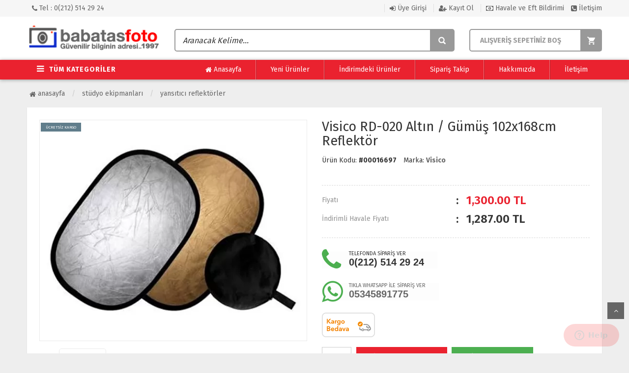

--- FILE ---
content_type: text/html; charset=UTF-8
request_url: https://www.babatasfoto.com/visico-rd-020-altin-gumus-102x168cm-reflektor
body_size: 55107
content:
<!DOCTYPE html PUBLIC "-//W3C//DTD XHTML 1.0 Transitional//EN" "https://www.w3.org/TR/xhtml1/DTD/xhtml1-transitional.dtd">
<html xmlns="https://www.w3.org/1999/xhtml" xml:lang="en">
	<head>
		<meta http-equiv="Content-Type" content="text/html; charset=utf-8" />
<meta name="keywords" content="Visico RD-020 Altın / Gümüş 102x168cm Reflektör" />
<meta name="description" content="Visico RD-020 Altın / Gümüş 102x168cm Reflektör" />
<meta http-equiv="x-dns-prefetch-control" content="on">
  <link rel="dns-prefetch" href="https://ajax.googleapis.com" /><meta name="robots" content="index, follow"/>
<meta name="Language" content="Turkish" />
<meta http-equiv="Content-Language" content="tr" />
<link rel="canonical" href="https://www.babatasfoto.com/visico-rd-020-altin-gumus-102x168cm-reflektor"/>
<base href="https://www.babatasfoto.com/" />

<meta property="og:url" content="https://www.babatasfoto.com/visico-rd-020-altin-gumus-102x168cm-reflektor" />
<meta property="og:title" content="Visico RD-020 Altın / Gümüş 102x168cm Reflektör | babatasfoto.com" />
<meta property="og:description" content="Visico RD-020 Altın / Gümüş 102x168cm Reflektör" />
<meta property="og:image" content="https://www.babatasfoto.com/include/resize.php?path=images/urunler/visico-rd-020-altin-gumus-102x168cm-reflektor-16697-1.webp" />

<meta property="product:brand" content="Visico">
<meta property="product:availability" content="in stock">
<meta property="product:condition" content="new">
<meta property="product:price:amount" content="1300,00">
<meta property="product:price:currency" content="TRY">
<meta property="product:retailer_item_id" content="16697">

<meta itemprop="name" content="Visico RD-020 Altın / Gümüş 102x168cm Reflektör" />
<meta itemprop="url" content="https://www.babatasfoto.com/visico-rd-020-altin-gumus-102x168cm-reflektor" />
<meta itemprop="creator" content="babatasfoto.com" />

<meta name="twitter:card" content="summary" />
<meta name="twitter:site" content="@" />
<meta name="twitter:title" content="Visico RD-020 Altın / Gümüş 102x168cm Reflektör | babatasfoto.com" />
<meta name="twitter:description" content="Visico RD-020 Altın / Gümüş 102x168cm Reflektör" />
<meta name="twitter:image" content="https://www.babatasfoto.com/include/resize.php?path=images/urunler/visico-rd-020-altin-gumus-102x168cm-reflektor-16697-1.webp" /><title>Visico Rd-020 Altın / Gümüş 102X168Cm Reflektör | Babatasfoto.com</title>
<link rel="shortcut icon" type="image/png" href="images/FAVVV-favicon-1.png"/>
<link rel="stylesheet" href="assets/css/all-css.php?v=5.1" />
<link rel="stylesheet" href="https://cdnjs.cloudflare.com/ajax/libs/limonte-sweetalert2/11.4.4/sweetalert2.min.css" integrity="sha512-y4S4cBeErz9ykN3iwUC4kmP/Ca+zd8n8FDzlVbq5Nr73gn1VBXZhpriQ7avR+8fQLpyq4izWm0b8s6q4Vedb9w==" crossorigin="anonymous" referrerpolicy="no-referrer" />
<link rel="stylesheet" href="https://cdnjs.cloudflare.com/ajax/libs/jquery-bar-rating/1.2.2/themes/css-stars.min.css" integrity="sha512-Epht+5WVzDSqn0LwlaQm6dpiVhajT713iLdBEr3NLbKYsiVB2RiN9kLlrR0orcvaKSbRoZ/qYYsmN1vk/pKSBg==" crossorigin="anonymous" referrerpolicy="no-referrer" />
<link rel="stylesheet" href="templates/vertigo/style.css?v=5.1" />
<link rel="manifest" href="manifest.json"><link rel="stylesheet" href="assets/css/popup.cc.css?v=5.1" /><script type="text/javascript" src="//ajax.googleapis.com/ajax/libs/jquery/2.2.4/jquery.min.js"></script>
<link rel="stylesheet" href="assets/css/sepet-hizli.min.css" /><script>var currentact = 'urunDetay';</script> 
		<meta charset="utf-8">
		<meta name="HandheldFriendly" content="True" /> 
		<meta name="MobileOptimized" content="320" />
		<meta name="apple-mobile-web-app-capable" content="yes" />
		<meta name="viewport" content="width=device-width, initial-scale=1.0" />
		<link rel="stylesheet" type="text/css" href="templates/vertigo/assets/lib/bootstrap/css/bootstrap.min.css" />
		<link rel="stylesheet" type="text/css" href="templates/vertigo/assets/lib/font-awesome/css/font-awesome.min.css" />
		<link rel="stylesheet" type="text/css" href="templates/vertigo/assets/css/reset.css" />
		<link rel="stylesheet" type="text/css" href="templates/vertigo/assets/css/style.css" />
		<link rel="stylesheet" type="text/css" href="templates/vertigo/assets/css/responsive.css" />
		<link rel="stylesheet" type="text/css" href="templates/vertigo/assets/lib/owl.carousel/owl.carousel.css" />
		<link rel="stylesheet" type="text/css" href="templates/vertigo/assets/css/tinyscroll/jquery.mCustomScrollbar.min.css" />
		<link rel="stylesheet" type="text/css" href="templates/vertigo/assets/lib/jquery-ui/jquery-ui.css" />
				<link href="https://fonts.googleapis.com/css?family=Fira+Sans:300,400,600,700&subset=latin-ext" rel="stylesheet">
	</head>
	<body class="pageurunDetay">   
		<div id="header" class="header">
			<div class="top-header hidden-xs">
				<div class="container">
					
					<div class="pull-left support-link">
						<a href="./ac/iletisim"><span class="fa fa-phone"></span> Tel : 0(212) 514 29 24</a>
					</div>
					
					<div class="support-link">
													<a href="/ac/login"><span class="fa fa-sign-in"></span> Üye Girişi</a>
							<a class="hidden-xs" href="/ac/register"><span class="fa fa-user-plus"></span> Kayıt Ol</a>
							<a class="hvlbldrm" href="page.php?act=havaleBildirim&status=1"><span class="fa fa-money"></span> Havale ve Eft Bildirimi</a>
							<a href="ac/iletisim"><span class="fa fa-phone-square"></span> İletişim</a>
							
												</div>
					
				</div>
			</div>
			
			<div class="container main-header">
				<div class="row">
					
					<div class="btnSearch col-xs-2 hidden-lg animated bounceInLeft"><i class="fa fa-search"></i></div>
					
					<div class="col-xs-8 col-lg-3 logo animated bounceInDown">
						<a href="./"><img alt="Sıfır ve İkinci El Fotoğraf Makineleri ,Drone ve Aksesuarlar | babatasfoto.com" src="/images/logoyeni3-templatelogo-1-templateLogo-1.png" /></a>
					</div>
					
					<div class="col-xs-12 col-sm-6 header-search-box">
						<form class="form-inline" action="page.php?act=arama" method="post">
							<div class="form-group input-serach">
								<input type="text" id="detailSearchKey" name="str" placeholder="Aranacak Kelime...">
								<button type="submit" class="pull-right btn-search"></button>
							</div>
						</form>
					</div>
					
					<div id="cart-block" class="col-xs-2 col-sm-3 shopping-cart-box">
						<a class="cart-link" href="page.php?act=sepet" id="imgSepetGoster">
															<span class="title2">ALIŞVERİŞ SEPETİNİZ BOŞ</span>
													</a>
					</div>
					
					
				</div>    
			</div>
			
			<div id="nav-top-menu" class="nav-top-menu">
				<div class="container">
					<div class="row">
						<div class="col-sm-3" id="box-vertical-megamenus">
							<div class="box-vertical-megamenus">
								
																	<h4 class="title downtitle hidden-xs hidden-sm">
										<span class="btn-open-mobile home-page"><i class="fa fa-bars"></i></span> 
										<span class="title-menu">TÜM KATEGORİLER</span>
									</h4>
									
									<div class="vertical-menu-content is-home hidden-xs">
										<ul class="vertical-menu-list">
											<li><a href="/aksesuarlar" id="a1386" class="parent"><i class="fa fa-chevron-right"></i>Aksesuarlar</a><div class="vertical-dropdown-menu"><div class="vertical-groups col-sm-8"><h4 class="mega-group-header"><span><a id="a1386" href="/aksesuarlar"><i class="fa fa-chevron-right"></i>Aksesuarlar</a></span></h4> <ul class="mmenuwrap group-link-default"><li><a href="/deri-kiliflar" id="a1086">Deri Kılıflar</a></li><li><a href="/flaslar" id="a56">Flaşlar</a></li><li><a href="/hafiza-kartlari" id="a77">Hafıza Kartları</a></li><li><a href="/kumandalar" id="a78">Kumandalar</a></li><li><a href="/pil-ve-sarj-cihazlari" id="a79">Pil ve Şarj Cihazları</a></li><li><a href="/battery-gripler" id="a80">Battery Gripler</a></li><li><a href="/silikon-kiliflar" id="a82">Silikon Kılıflar</a></li><li><a href="/ekran-koruyucular" id="a83">Ekran Koruyucular</a></li><li><a href="/fotograf-makine-yagmurluklari" id="a84">Fotoğraf Makine Yağmurlukları</a></li><li><a href="/temizlik-setleri" id="a85">Temizlik Setleri</a></li><li><a href="/su-alti-housing" id="a87">Su Altı - Housing</a></li><li><a href="/fotograf-makine-aksesuarlari" id="a90">Fotoğraf Makine Aksesuarları</a></li><li><a href="/canta-ve-kiliflar" id="a1158">Çanta ve Kılıflar</a></li><li><a href="/gri-beyaz-kart" id="a1188">Gri/Beyaz Kart</a></li><li><a href="/360-derece-kamera-aksesuar-ve-ekipmanlari" id="a1202">360 Derece Kamera Aksesuar ve Ekipmanları</a></li><li><a href="/phone-holder" id="a1204">Phone Holder</a></li><li><a href="/tablet-standi" id="a1205">Tablet Standı</a></li><li><a href="/ulanzi-urunleri" id="a1466">Ulanzi Ürünleri</a></li><li><a href="/smallrig-urunleri" id="a1294">Smallrig Ürünleri</a></li><li><a href="/cep-telefonu-aksesuar-ve-aparatlari" id="a1255">Cep Telefonu Aksesuar ve Aparatları</a></li><li><a href="/wi-fi-ve-gps-uniteleri" id="a1264">Wi-fi ve GPS Üniteleri</a></li><li><a href="/andoer-urunleri" id="a1681">Andoer Ürünleri</a></li><li><a href="/hdmi-usb-kablo" id="a1464">HDMI-USB KABLO</a></li><li><a href="/telefon-ve-tablet-tutuculari" id="a2082">Telefon ve Tablet Tutucuları</a></li><li><a href="/aktarim-kablosu-tutucu-ve-duzenleyicileri" id="a2081">Aktarım Kablosu Tutucu ve Düzenleyicileri</a></li><li><a href="/bilgisayar-aksesuarlari" id="a2077">Bilgisayar Aksesuarları</a></li><li><a href="/diger-aksesuarlar" id="a2072">Diğer Aksesuarlar</a></li><li><a href="/aksiyon-kamera-aksesuarlari" id="a2091">Aksiyon Kamera Aksesuarları</a></li><li><a href="/baglanti-kablolari" id="a2096">Bağlantı Kabloları</a></li><li><a href="/hafiza-karti-kart-okuyucu" id="a2100">Hafıza Kartı  Kart Okuyucu</a></li><li><a href="/telefon-kafes-ve-kitleri" id="a2102">Telefon Kafes ve Kitleri</a></li><li><a href="/telefon-masa-ustu-standi" id="a2104">Telefon Masa Üstü Standı</a></li><li><a href="/durbun" id="a2411">Dürbün</a></li><li><a href="/stabilizer-aksesuarlari" id="a2437">Stabilizer Aksesuarları</a></li><li><a href="/kamera" id="a2438">Kamera</a></li><li><a href="/cep-telefonu" id="a2439">Cep Telefonu</a></li><li><a href="/depolama" id="a2467">Depolama</a></li><li><a href="/kamera-kafesleri" id="a2480">Kamera Kafesleri</a></li><li><a href="/tilta-urunleri" id="a2481">Tilta Ürünleri</a></li><li><a href="/vantuz" id="a2482">Vantuz</a></li><li><a href="/smallrig-kamera-kafesleri" id="a2484">Smallrig Kamera Kafesleri</a></li><li><a href="/samllrig-aksesuar" id="a2485">Samllrig Aksesuar</a></li><li><a href="/smallrig-gimbal-aksesuar" id="a2486">Smallrig Gimbal Aksesuar</a></li><li><a href="/samllrig-kafes-kolu" id="a2487">Samllrig Kafes Kolu</a></li><li><a href="/smallrig-monitor-kafes-guneslik" id="a2490">Smallrig Monitör Kafes  Güneşlik</a></li><li><a href="/smallrig-shoulder-rig" id="a2493">Smallrig Shoulder Rig</a></li><li><a href="/stabilizer" id="a2503">Stabilizer</a></li><li><a href="/kamera-aksesuarlari" id="a2515">Kamera Aksesuarları</a></li><li><a href="/om-system-aksesuar" id="a2516">Om System Aksesuar</a></li><li><a href="/insta360-kamera" id="a2564">Insta360  Kamera</a></li><li><a href="/tilta-urunleri-1" id="a2665">Tilta Ürünleri</a></li><li><a href="/kamera-pil-sarj" id="a2664">Kamera Pil  Şarj</a></li><li><a href="/ekipman" id="a2663">EKİPMAN</a></li><li><a href="/masaustu-standi" id="a2674">Masaüstü Standı</a></li><li><a href="/kamera-pil-sarj-1" id="a2673">Kamera Pil  Şarj</a></li><li><a href="/filtreler" id="a94">Filtreler</a></li><div class="clearfix"></div></ul></div><div class="catimg col-sm-4"><img class="img-responsive" src="images/kategoriler/Aksesuarlar-resim-1386.webp" alt="Aksesuarlar"></div></div></li><li><a id="a1738" href="/outlet"><i class="fa fa-chevron-right"></i>OUTLET</a></li><li><a href="/profesyonel-ses-ekipmanlari" id="a1682" class="parent"><i class="fa fa-chevron-right"></i>Profesyonel Ses Ekipmanları</a><div class="vertical-dropdown-menu"><div class="vertical-groups col-sm-8"><h4 class="mega-group-header"><span><a id="a1682" href="/profesyonel-ses-ekipmanlari"><i class="fa fa-chevron-right"></i>Profesyonel Ses Ekipmanları</a></span></h4> <ul class="mmenuwrap group-link-default"><li><a href="/mikrofonlar" id="a1683">Mikrofonlar</a></li><li><a href="/referans-kulaklik" id="a2098">Referans Kulaklık</a></li><li><a href="/kulaklik-ve-monitor-kulakliklari" id="a2624">Kulaklık ve Monitör Kulaklıkları</a></li><li><a href="/intercom-sistemleri-kablosuz-takim-ici" id="a2626">Intercom Sistemleri Kablosuz Takım İçi</a></li><li><a href="/ses-kayit-cihazlari" id="a1684">Ses Kayıt Cihazları</a></li><li><a href="/mikrofon-ve-ses-aksesuarlari" id="a1685">Mikrofon  ve Ses Aksesuarları</a></li><li><a href="/ses-mikserleri" id="a1686">Ses Mikserleri</a></li><div class="clearfix"></div></ul></div><div class="catimg col-sm-4"><img class="img-responsive" src="images/kategoriler/profesyonel-ses-ekipmanlari-resim-1682.webp" alt="Profesyonel Ses Ekipmanları"></div></div></li><li><a href="/cantalar" id="a59" class="parent"><i class="fa fa-chevron-right"></i>Çantalar</a><div class="vertical-dropdown-menu"><div class="vertical-groups col-sm-8"><h4 class="mega-group-header"><span><a id="a59" href="/cantalar"><i class="fa fa-chevron-right"></i>Çantalar</a></span></h4> <ul class="mmenuwrap group-link-default"><li><a href="/omuz-cantasi" id="a142">Omuz Çantası</a></li><li><a href="/sirt-cantasi" id="a143">Sırt Çantası</a></li><li><a href="/tekerlekli-canta" id="a144">Tekerlekli Çanta</a></li><li><a href="/bel-cantasi" id="a146">Bel Çantası</a></li><li><a href="/hard-case-canta" id="a147">Hard Case Çanta</a></li><li><a href="/lens-cantasi" id="a148">Lens Çantası</a></li><li><a href="/kompakt-makine-cantasi" id="a149">Kompakt Makine Çantası</a></li><li><a href="/canta-askilari" id="a1159">Çanta Askıları</a></li><li><a href="/drone-cantalari" id="a1199">Drone Çantaları</a></li><li><a href="/isik-ayagi-cantalari" id="a1241">Işık Ayağı Çantaları</a></li><li><a href="/el-cantalari" id="a2085">El Çantaları</a></li><li><a href="/aksesuar-cantalari" id="a2076">Aksesuar Çantaları</a></li><div class="clearfix"></div></ul></div><div class="catimg col-sm-4"><img class="img-responsive" src="images/kategoriler/Cantalar-resim-59.webp" alt="Çantalar"></div></div></li><li><a href="/fotograf-makineleri" id="a60" class="parent"><i class="fa fa-chevron-right"></i>Fotoğraf Makineleri </a><div class="vertical-dropdown-menu"><div class="vertical-groups col-sm-8"><h4 class="mega-group-header"><span><a id="a60" href="/fotograf-makineleri"><i class="fa fa-chevron-right"></i>Fotoğraf Makineleri </a></span></h4> <ul class="mmenuwrap group-link-default"><li><a href="/hazir-cekim-setleri" id="a1096">Hazır Çekim Setleri</a></li><li><a href="/orta-format-1" id="a2521">Orta Format</a></li><li><a href="/aynasiz-fotograf-makineleri" id="a62">Aynasız Fotoğraf Makineleri</a></li><li><a href="/dslr-fotograf-makineleri" id="a61">DSLR Fotoğraf Makineleri</a></li><li><a href="/dslr-like-fotograf-makineleri" id="a66">DSLR Like Fotoğraf Makineleri</a></li><li><a href="/kompakt-fotograf-makineleri" id="a63">Kompakt Fotoğraf Makineleri</a></li><li><a href="/su-alti-fotograf-makineleri" id="a1099">Su Altı Fotoğraf Makineleri</a></li><div class="clearfix"></div></ul></div><div class="catimg col-sm-4"><img class="img-responsive" src="images/kategoriler/Fotograf-Makineleri-resim-60.webp" alt="Fotoğraf Makineleri "></div></div></li><li><a href="/profesyonel-video" id="a1692" class="parent"><i class="fa fa-chevron-right"></i>Profesyonel Video</a><div class="vertical-dropdown-menu"><div class="vertical-groups col-sm-8"><h4 class="mega-group-header"><span><a id="a1692" href="/profesyonel-video"><i class="fa fa-chevron-right"></i>Profesyonel Video</a></span></h4> <ul class="mmenuwrap group-link-default"><li><a href="/blackmagic-design-kamera-ve-ekipmanlari" id="a1711">Blackmagic Design Kamera ve Ekipmanları </a></li><li><a href="/gimbal-ve-stabilizer-sistemleri" id="a1688">Gimbal ve Stabilizer Sistemleri</a></li><li><a href="/canli-produksiyon-switcher" id="a1713">Canlı Prodüksiyon Switcher</a></li><li><a href="/goruntu-aktarim-cihazlari" id="a1691">Görüntü Aktarım Cihazları</a></li><li><a href="/monitor-ve-kayit-sistemleri" id="a1693">Monitör ve Kayıt Sistemleri</a></li><li><a href="/prompter" id="a2097">Prompter</a></li><li><a href="/video-kamera" id="a2456">Video Kamera</a></li><li><a href="/projeksiyon" id="a2401">Projeksiyon</a></li><li><a href="/monitor-ve-geri-bildirim-ekranlari" id="a2620">Monitör ve Geri Bildirim Ekranları</a></li><li><a href="/kameralar" id="a1689">Kameralar</a></li><li><a href="/canli-yayin-ekipmanlari" id="a1714">Canlı Yayın Ekipmanları</a></li><li><a href="/dji-osmo-ve-aksiyon-kameralari" id="a1690">Dji Osmo ve Aksiyon Kameraları</a></li><li><a href="/havadan-goruntuleme" id="a1089">Havadan Görüntüleme</a></li><div class="clearfix"></div></ul></div><div class="catimg col-sm-4"><img class="img-responsive" src="images/kategoriler/profesyonel-video-resim-1692.webp" alt="Profesyonel Video"></div></div></li><li><a href="/lensler" id="a153" class="parent"><i class="fa fa-chevron-right"></i>Lensler</a><div class="vertical-dropdown-menu"><div class="vertical-groups col-sm-8"><h4 class="mega-group-header"><span><a id="a153" href="/lensler"><i class="fa fa-chevron-right"></i>Lensler</a></span></h4> <ul class="mmenuwrap group-link-default"><li><a href="/lensbaby" id="a72">Lensbaby</a></li><li><a href="/mount-adaptorler" id="a1144">Mount Adaptörler</a></li><li><a href="/temizlik-setleri-1" id="a1149">Temizlik Setleri</a></li><li><a href="/pl-finder" id="a1166">Pl Finder</a></li><li><a href="/lens-aksesuarlari" id="a1245">Lens Aksesuarları</a></li><li><a href="/lensler-1" id="a2074">Lensler</a></li><li><a href="/yedek-parca-ve-gelistirme-aksesuarlari" id="a2627">Yedek Parça ve Geliştirme Aksesuarları</a></li><li><a href="/dslr-makine-lensleri" id="a67">DSLR Makine Lensleri</a></li><li><a href="/aynasiz-makine-lensleri" id="a68">Aynasız Makine Lensleri</a></li><li><a href="/cine-video-lensler" id="a1102">Cine / Video Lensler</a></li><li><a href="/konvertorler" id="a69">Konvertörler</a></li><li><a href="/makro-tupler" id="a70">Makro Tüpler</a></li><li><a href="/lens-donusturucu" id="a75">Lens Dönüştürücü</a></li><li><a href="/parasoleyler" id="a74">Parasoleyler</a></li><li><a href="/lens-kapaklari" id="a73">Lens Kapakları</a></li><div class="clearfix"></div></ul></div><div class="catimg col-sm-4"><img class="img-responsive" src="images/kategoriler/Lensler-resim-153.webp" alt="Lensler"></div></div></li><li><a href="/studyo-ekipmanlari" id="a55" class="parent"><i class="fa fa-chevron-right"></i>Stüdyo Ekipmanları</a><div class="vertical-dropdown-menu"><div class="vertical-groups col-sm-8"><h4 class="mega-group-header"><span><a id="a55" href="/studyo-ekipmanlari"><i class="fa fa-chevron-right"></i>Stüdyo Ekipmanları</a></span></h4> <ul class="mmenuwrap group-link-default"><li><a href="/akulu-paraflaslar" id="a1131">Akülü Paraflaşlar</a></li><li><a href="/paraflas-setleri" id="a95">Paraflaş Setleri</a></li><li><a href="/studyo-flas-ve-isiklari" id="a96">Stüdyo Flaş ve Işıkları</a></li><li><a href="/video-led-isiklari" id="a97">Video Led Işıkları </a></li><li><a href="/yansitici-reflektorler" id="a98">Yansıtıcı Reflektörler</a></li><li><a href="/semsiyeler" id="a100">Şemsiyeler</a></li><li><a href="/urun-cekim-masasi" id="a101">Ürün Çekim Masası</a></li><li><a href="/urun-cekim-cadiri" id="a102">Ürün Çekim Çadırı</a></li><li><a href="/isik-ayaklari" id="a103">Işık Ayakları</a></li><li><a href="/studyo-fonlari-ve-aksesuarlari" id="a1092">Stüdyo Fonları ve Aksesuarları</a></li><li><a href="/boom-stand" id="a1130">Boom Stand</a></li><li><a href="/studyo-aksesuarlari" id="a1139">Stüdyo Aksesuarları</a></li><li><a href="/surekli-isiklar" id="a1140">Sürekli Işıklar</a></li><li><a href="/led-isik-aksesuarlari" id="a1142">Led Işık Aksesuarları</a></li><li><a href="/octaboxlar" id="a1155">Octaboxlar</a></li><li><a href="/isik-ve-flas-aksesuarlari" id="a1156">Işık ve Flaş Aksesuarları</a></li><li><a href="/sliderlar" id="a1160">Sliderlar</a></li><li><a href="/skater-dolly-sistemleri" id="a1164">Skater Dolly Sistemleri</a></li><li><a href="/paraflaslar" id="a1169">Paraflaşlar</a></li><li><a href="/ozel-efekt-aparatlari" id="a1179">Özel Efekt Aparatları</a></li><li><a href="/difuzorler" id="a1189">Difüzörler</a></li><li><a href="/renk-kalibrasyon" id="a1265">Renk  Kalibrasyon</a></li><li><a href="/softboxlar" id="a1242">Softboxlar</a></li><li><a href="/paraflaslar-1" id="a2056">Paraflaşlar</a></li><li><a href="/flas-setleri" id="a2058">Flaş Setleri</a></li><li><a href="/flas-tupleri" id="a2061">Flaş Tüpleri</a></li><li><a href="/studyo-ekipmanlari-1" id="a2408">Stüdyo Ekipmanları</a></li><li><a href="/guc-kaynaklari" id="a2430">Güç Kaynakları</a></li><li><a href="/fon-sistemleri" id="a2560">Fon Sistemleri</a></li><li><a href="/isik-semsiyeleri" id="a2614">Işık Şemsiyeleri</a></li><li><a href="/duman-makinesi" id="a2668">Duman Makinesi</a></li><li><a href="/fon-ve-isik-ayaklari" id="a2667">Fon ve Işık Ayakları</a></li><li><a href="/jimmy-jib" id="a1126">Jimmy Jib</a></li><div class="clearfix"></div></ul></div><div class="catimg col-sm-4"><img class="img-responsive" src="images/kategoriler/Studyo-Ekipmanlari-resim-55.webp" alt="Stüdyo Ekipmanları"></div></div></li><li><a href="/tripod" id="a58" class="parent"><i class="fa fa-chevron-right"></i>Tripod</a><div class="vertical-dropdown-menu"><div class="vertical-groups col-sm-8"><h4 class="mega-group-header"><span><a id="a58" href="/tripod"><i class="fa fa-chevron-right"></i>Tripod</a></span></h4> <ul class="mmenuwrap group-link-default"><li><a href="/tripodlar-1" id="a2084">Tripodlar</a></li><li><a href="/fotograf-makinesi-tripodu" id="a2402">Manfrotto  & Joby & Gitzo  Tripodlar</a></li><li><a href="/fotograf-makinesi-cantasi" id="a2496">Fotoğraf Makinesi Çantası</a></li><li><a href="/fotograf-aksesuarlari" id="a2500">Fotoğraf Aksesuarları</a></li><li><a href="/filtreler-1" id="a2535">Filtreler</a></li><li><a href="/tripodlar" id="a136">Tripodlar</a></li><li><a href="/amator-tripodlar" id="a1118">Amatör Tripodlar</a></li><li><a href="/profesyonel-tripodlar" id="a1119">Profesyonel Tripodlar</a></li><li><a href="/video-kamera-tripodlari" id="a1120">Video Kamera Tripodları</a></li><li><a href="/monopodlar" id="a138">Monopodlar</a></li><li><a href="/tripod-kitleri" id="a1121">Tripod Kitleri</a></li><li><a href="/masa-ustu-tripodlari" id="a1122">Masa Üstü Tripodları</a></li><li><a href="/tripod-basliklari" id="a137">Tripod Başlıkları</a></li><li><a href="/tripod-cantalari" id="a140">Tripod Çantaları</a></li><li><a href="/tripod-aksesuarlari" id="a1123">Tripod Aksesuarları</a></li><div class="clearfix"></div></ul></div><div class="catimg col-sm-4"><img class="img-responsive" src="images/kategoriler/Tripod-resim-58.webp" alt="Tripod"></div></div></li><li><a href="/ikinci-el" id="a1076" class="parent"><i class="fa fa-chevron-right"></i>İkinci EL</a><div class="vertical-dropdown-menu"><div class="vertical-groups col-sm-8"><h4 class="mega-group-header"><span><a id="a1076" href="/ikinci-el"><i class="fa fa-chevron-right"></i>İkinci EL</a></span></h4> <ul class="mmenuwrap group-link-default"><li><a href="/ikinci-el-tepe-flaslari" id="a1084">İkinci EL Tepe Flaşları</a></li><li><a href="/ikinci-el-lensler" id="a1078">İkinci EL Lensler</a></li><li><a href="/ikinci-el-fotograf-makinesi" id="a1079">İkinci EL Fotoğraf Makinesi</a></li><li><a href="/orta-format" id="a1186">Orta Format</a></li><li><a href="/teleconvertorler" id="a1187">Teleconvertörler</a></li><li><a href="/gimbal-ve-stabilizer-sistemleri-1" id="a1184">Gimbal ve Stabilizer Sistemleri</a></li><div class="clearfix"></div></ul></div><div class="catimg col-sm-4"><img class="img-responsive" src="images/kategoriler/Ikinci-El-resim-1076.webp" alt="İkinci EL"></div></div></li>										</ul>
									</div>
									
																
							</div>
						</div>
						
													<div class="vertical-dropdown-menu-all">
								<ul class="group-link-default-all">
									<li><a href="/aksesuarlar"><i class="fa fa-chevron-right"></i> Aksesuarlar</a></li><li><a href="/outlet"><i class="fa fa-chevron-right"></i> OUTLET</a></li><li><a href="/profesyonel-ses-ekipmanlari"><i class="fa fa-chevron-right"></i> Profesyonel Ses Ekipmanları</a></li><li><a href="/cantalar"><i class="fa fa-chevron-right"></i> Çantalar</a></li><li><a href="/fotograf-makineleri"><i class="fa fa-chevron-right"></i> Fotoğraf Makineleri </a></li><li><a href="/profesyonel-video"><i class="fa fa-chevron-right"></i> Profesyonel Video</a></li><li><a href="/lensler"><i class="fa fa-chevron-right"></i> Lensler</a></li><li><a href="/studyo-ekipmanlari"><i class="fa fa-chevron-right"></i> Stüdyo Ekipmanları</a></li><li><a href="/tripod"><i class="fa fa-chevron-right"></i> Tripod</a></li><li><a href="/ikinci-el"><i class="fa fa-chevron-right"></i> İkinci EL</a></li>									<div class="clearfix"></div>
								</ul>
							</div>
								
						
						<div id="main-menu" class="col-sm-9 main-menu">
							<nav class="navbar navbar-default">
								<div class="container-fluid">
									<div id="navbar" class="navbar-collapse collapse">
										<ul class="nav navbar-nav">
											<li><a href="./"><i class="fa fa-home"></i> Anasayfa</a></li>
											<li><a href="/ac/yeni">Yeni Ürünler</a></li>
											<li><a href="/ac/indirimde">İndirimdeki Ürünler</a></li>
											<li><a href="./ac/siparistakip">Sipariş Takip</a></li>
											<li><a href="./ic/hakkimizda">Hakkımızda</a></li>
											<li><a href="./ic/iletisim">İletişim</a></li>
										</ul>
									</div>
								</div>
							</nav>
						</div>
						<div class="sepetfix hidden-xs hidden-md hidden-sm">
							<div id="navbar" class="navbar-collapse collapse">
								<ul class="nav navbar-nav">
									<li><a href="page.php?act=sepet" id="imgSepetGoster">Sepetim (<span id="toplamUrun">0</span>)</a></li>
								</ul>
							</div>
						</div>
					</div>
				</div>
			</div>
		</div>
		
				
		
			<div class="columns-container">
				<div class="container" id="columns">
					<div class="breadcrumb clearfix">
						<li class="home"><a href="./"><i class="fa fa-home"></i> Anasayfa</a></li> 
						<li><a class="BreadCrumb" href="/studyo-ekipmanlari">Stüdyo Ekipmanları</a></li> <li><a class="BreadCrumb" href="/yansitici-reflektorler">Yansıtıcı Reflektörler</a></li><script type="application/ld+json">    {
      "@context": "https://schema.org/",
      "@type": "BreadcrumbList",
      "itemListElement": [{
        "@type": "ListItem",
        "position": 1,
        "name": "Ana Sayfa",
        "item": "https://www.babatasfoto.com/"  
      },{
            "@type": "ListItem",
            "position": 2,
            "name": "Stüdyo Ekipmanları",
            "item": "https://www.babatasfoto.com/studyo-ekipmanlari"
          },{
            "@type": "ListItem",
            "position": 3,
            "name": "Yansıtıcı Reflektörler",
            "item": "https://www.babatasfoto.com/yansitici-reflektorler"
          },{
            "@type": "ListItem",
            "position": 4,
            "name": "Visico RD-020 Altın / Gümüş 102x168cm Reflektör",
            "item": "https://www.babatasfoto.com/visico-rd-020-altin-gumus-102x168cm-reflektor"
          }]}</script> 			  
					</div>
					
					<div class="row">
						<div class="center_column col-xs-12 col-sm-12" id="center_column">
							<div id="product">
								
		<script type="text/javascript">
			shopPHPUrunID = 16697;
			shopPHPUrunFiyatOrg = 1300;
			shopPHPUrunFiyatT = 1300;
			shopPHPUrunFiyatYTL = 1300;
			shopPHPTekCekimOran = 0;
			shopPHPHavaleIndirim = 0.01;
			shopPHPFiyatCarpan = 1;
			shopPHPFiyatCarpanT = 1;
            shopPHPUrunKDV = 0.2;
            kurusgizle = 0;
            sepetCarpan = 1;
		</script>
		<script type="application/ld+json">
			{
				  "@context": "http://schema.org/",
				  "@type": "Product",
				  "name": "Visico RD-020 Altın / Gümüş 102x168cm Reflektör",
				  "image": "https://www.babatasfoto.com/images/urunler/visico-rd-020-altin-gumus-102x168cm-reflektor-16697-1.webp",
				  "description": "Visico RD-020 Altın / Gümüş 102x168cm Reflektör",
				  "mpn": "16697",
				  "sku": "16697",
				  "brand": {
					"type": "Brand",
					"name": "Visico"
					
				  },
				  
				  "aggregateRating": {
					"@type": "AggregateRating",
					"ratingValue": "5",
					"reviewCount": "1",
					"bestRating": "5",
					"worstRating": "1"
				  },
				  "offers": {
					"@type": "Offer",
					"url":"https://www.babatasfoto.com/visico-rd-020-altin-gumus-102x168cm-reflektor",
					"priceCurrency": "TRY",
					"priceValidUntil" : "2026-01-30 00:24:31",
					"price": "1300.00",
					"itemCondition": "http://schema.org/NewCondition",
					"availability": "http://schema.org/InStock",
					"hasMerchantReturnPolicy": {
						"@type": "MerchantReturnPolicy",
						"returnFees": "Customer pays",
						"returnPolicyCountry": "TR"
					  },
					"shippingDetails": {
						"@type": "OfferShippingDetails",
						"shippingRate": {
						  "@type": "MonetaryAmount",
						  "value": 0,
						  "currency": "TRY"
						},
						"deliveryTime": {
							"@type": "ShippingDeliveryTime",
							"transitTime": {
							  "@type": "QuantitativeValue",
							  "minValue": 1,
							  "maxValue": 3,
							  "unitCode": "DAY"
							}
						  },
						"shippingDestination": {
						  "@type": "DefinedRegion",
						  "addressCountry": "TR"
						}
					  },
					"seller": {
					  "@type": "Organization",
					  "name": "Sıfır ve İkinci El Fotoğraf Makineleri ,Drone ve Aksesuarlar | babatasfoto.com"
							  }
							}}</script>
		
	<div class="primary-box">

    <div class="pb-left-column hidden-xs hidden-sm hidden-md col-lg-6">
        <div class="product-image">

            <div class="product-full">

                <div class="catalog-item-ribbons">
                    <span class="ribbon-freeCargo">ÜCRETSİZ KARGO</span>
                    
                    
                    
                </div>

                <a href="images/urunler/visico-rd-020-altin-gumus-102x168cm-reflektor-16697-1.webp" title="Visico RD-020 Altın / Gümüş 102x168cm Reflektör" class="lightbox">
                    
                    <img class="img" src="images/urunler/visico-rd-020-altin-gumus-102x168cm-reflektor-16697-1.webp"/>
                </a>
            </div>

            <div class="product-img-thumb" id="gallery_01">
                <div id='urunResimListContainer'><ul><li><a href='#' rel='nofollow' data-image='include/3rdparty/PHPThumb/phpThumb.php?src=..%2F..%2F..%2Fimages%2Furunler%2Fvisico-rd-020-altin-gumus-102x168cm-reflektor-16697-1.webp&w=500&h=500&ar=x&far=1&bg=FFFFFF&zc=&hash=01f359fd525229988ba2446f9e68a2dc49aebe9c930ce43f273d003536a2b0ad' data-zoom-image='include/3rdparty/PHPThumb/phpThumb.php?src=..%2F..%2F..%2Fimages%2Furunler%2Fvisico-rd-020-altin-gumus-102x168cm-reflektor-16697-1.webp&w=2048&h=2048&ar=x&far=1&bg=FFFFFF&zc=&hash=cafe65680559681f10a65fb9d8ac16c5e98ffb8f578c998871ede2a01b45416b'><img alt='Visico RD-020 Altın / Gümüş 102x168cm Reflektör' src='include/3rdparty/PHPThumb/phpThumb.php?src=..%2F..%2F..%2Fimages%2Furunler%2Fvisico-rd-020-altin-gumus-102x168cm-reflektor-16697-1.webp&w=200&h=200&ar=x&far=1&bg=FFFFFF&zc=&hash=176f3cd1b027902394a42cc520c07d25f53b3e27b4c9f16b2c9017fbce522c20'></a></li>
</ul></div>
                <div class="clearfix"></div>
            </div>

            <div class="clearfix"></div>

        </div>
    </div>

    <div class="pb-left-column col-xs-12 hidden-lg">
        <div class="product-image">

            <div class="product-full">

                <div class="catalog-item-ribbons">
                    <span class="ribbon-freeCargo">ÜCRETSİZ KARGO</span>
                    
                    
                    
                </div>
                
                <div class="mobileSliderwrap"></div>

            </div>
            <div class="clearfix"></div>

        </div>
    </div>

    <div class="pb-right-column col-xs-12 col-lg-6">
        <h1 class="product-name">Visico RD-020 Altın / Gümüş 102x168cm Reflektör<span data-control="0" style="font-weight: bold;color:red;">İkinci El</span>
        </h1>

        

        <div class="info-orther">
            <p>Ürün Kodu: <strong>#00016697</strong></p>
            <p>Marka: <strong><a
                            href="page.php?act=kategoriGoster&markaID=140">Visico</a></strong>
            </p><br/>
            <p></p>
            
        </div>
        
        <div class="product-list-container">
            <div id="piyasaFiyat" class="product-list-row product-categories"
                 data-controlx="0.00">
                <div class="product-list-title">Liste Fiyatı</div>
                <div class="product-list-content">
			                    <span>
			                      <a class="BreadCrumb" href="#"><del>0.00 TL</del></a>
			                    </span>
                </div>
            </div>

            

            <div class="product-list-row">
                <div class="product-list-title"> Fiyatı</div>

                <div class="product-list-content red"><a href="#"><span id="shopPHPUrunFiyatYTL">1,300.00</span> TL</a></div>
            </div>

            <div class="product-list-row product-stock none">
                <div class="product-list-title">İndirimli Havale Fiyatı</div>
                <div class="product-list-content">
			                    <span>
			                      <a class="BreadCrumb" href="#"><span id="shopPHPHavaleIndirim">1,287.00</span> TL</a>
			                    </span>
                </div>
            </div>

        </div>

        <div class="product-price-group" style="display: none;">
            
            <div class="pricex">
                <span class="old-price" data-oldprice='0'></span>
                <span class="price"><span id="shopPHPUrunFiyatYTL">1,300.00</span> TL</span>
            </div>
            <div class="clearfix"></div>
        </div>

        <div class="clearfix"></div>

        

        <div class="kargosayac"></div>
        <div class="clearfix"></div>

        <div class="urunSecimBlock form-option">
            <span class="secimUyari">LÜTFEN ÖNCELİKLE AŞAĞIDAN SEÇİMİNİZİ YAPINIZ</span>
            <script></script>
	<link rel="stylesheet" href="https://cdnjs.cloudflare.com/ajax/libs/font-awesome/4.7.0/css/font-awesome.min.css">
		<div id="tel-birakin"><div class="whatsapp_tabela" style="cursor:pointer;">
		<div class="wrap">
		<div class="icon"><i class="fa fa-phone"></i></div>
		<div class="right">
		<p class="title">TELEFONDA SİPARİŞ VER</p>
		<p class="number">0(212) 514 29 24</p>
		<p class="slogan">Tıklayın, telefonunuzu bırakın. Sizi arayalım.</p>
		</div>
		</div>
		</div>
	</div>
	<script type="text/javascript">
	var hizliAramaIsim = "";
	var hizliAramaTel = "";
	$("#tel-birakin").click(function() {
		Swal.fire({
		  title: lang_telSip_title,
  		  text: lang_telSip_text,
		  input: "text",
		  confirmButtonText: lang_telSip_gonder,
		  customClass: {
			confirmButton: "custom-class" 
			},
		  content: "input",

		})
		.then((value) => {
			console.log(value);
			hizliAramaIsim = value.value;
			if(!hizliAramaIsim)
			{
				myalert(lang_telSip_error,"error");
				return;
			}
			Swal.fire({
			  title: lang_telSip_title_2,
			  input: "text",
			  text: lang_telSip_text2,
				content: "input",
				customClass: {
					confirmButton: "custom-class" 
					},
				confirmButtonText: lang_telSip_gonder,
	
			})
			.then((value) => {
			  hizliAramaTel = value.value;
			  if(!hizliAramaTel)
				{
					myalert(lang_telSip_error,"error");
					return;
				}
				Swal.fire({
					title: lang_telSip_title3,
					html: ajaxLoaderDiv(),
					allowOutsideClick: false,
					allowEscapeKey: false,
					allowEnterKey: false,
					showConfirmButton: false,
					onOpen: () => {
						Swal.showLoading();
					}
				})
					   $.ajax({
						  url: 'include/ajaxLib.php?act=quickContact&urunID=16697&namelastname='+ hizliAramaIsim +'&ceptel=' + hizliAramaTel + '&email=' + 'hizli-arama-talebi',
						  success: function(data) 
								   { 
										Swal.hideLoading();

										Swal.fire({
											title: lang_tepSip_title_3,
											text: 'Sn. '+ hizliAramaIsim +', Telefon numaranız '+ hizliAramaTel +' olarak kaydedildi. En kısa sürede sizi arıyoruz.',
											confirmButtonText: 'Tamam'	,
											customClass: {
												confirmButton: 'custom-class' 
												},
											icon: 'success',							  
										  });			
								   }
						});	
			  
			});
		});
	});
	</script>
	
	
	<div class="whatsapp_tabela">
	<a href="https://api.whatsapp.com/send?phone=905345891775&text=..16697 - Adı: Visico RD-020 Altın / Gümüş 102x168cm Reflektör adlı üründen sipariş vermek istiyorum. https://www.babatasfoto.com//visico-rd-020-altin-gumus-102x168cm-reflektor" target="_blank">
	<div class="wrap">
	<div class="icon"><i class="fa fa-whatsapp"></i></div>
	<div class="right">
	<p class="title">TIKLA WHATSAPP İLE SİPARİŞ VER</p>
	<p class="number">05345891775</p>
	<p class="slogan">7x24 Whatsapp Üzerinden de Sipariş Verebilirsiniz.</p>
	</div>
	</div>
	</a>
	</div>
	
        </div>

        <div class="clearfix"></div>

        <div class="durumlar"> <img src="templates/vertigo/images/ucretsiz.png" alt="Ücretsiz Kargo" title="Ücretsiz Kargo"></div>

        <div class="clearfix"></div>

        <div class="form-action">
            <div class="attributes">
                <div class="attribute-list product-qty">
                    <div class="qty">
                        <select max='0' class='urunSepeteEkleAdet' onchange="urunSepeteEkleAdet = $(this).val()"><option value="0" >0</option><option value="1" selected="selected">1</option></select>
                    </div>
                </div>
            </div>
            <div class="button-group">
                <a class="btn-add-cart" href="#" onclick="sepeteEkleLink('16697',this);"><i class="fa fa-plus"></i> SEPETE
                    EKLE</a>
                <a class="btn-add-cart hemanalbtn" href="#" onclick="hemenAlLink('16697',this);"><i class="fa fa-share"></i>
                    HEMEN AL</a>
            </div>
            <div class="clearfix"></div>
        </div>

        <div class="clearfix"></div>

        <div class="userTools margin-top-10"><div id="urunKarsilastirmaListemeEkle"><form action="" ID="CookieForm" method="post"><a class="KarsilastirmaListe" href="#" onclick="$('#CookieForm').submit(); return false;"><strong>&nbsp;·&nbsp;</strong>Ürünü karşılaştırma listeme ekle</a><input type="hidden" name="CookieInsertUrunID" value="16697" /></form> ( <a href="#" onclick="pencereAc('compare.php?pIDs=',800,400); return false;">Karşılaştır</a><!-- | <a href="page.php?KarsilastirmaListeTemizle=true&act=urunDetay&seo=visico-rd-020-altin-gumus-102x168cm-reflektor&temp=&paytr-status=&data_email=&urunID=16697&op=&3dPosBack=">Temizle</a> --> )</div>
<div id="urunFiyatiDusunceHaberVer"><form action="" ID="AlarmForm_Fiyat" method="post"><input type="hidden" name="ftype" value="AlarmFiyat" /><a  class="KarsilastirmaListe" href="#" onclick="if (true) myalert('Bu özellik sadece site üyelerine açıktır.','warning'); else document.getElementById('AlarmForm_Fiyat').submit(); return false;" /><strong>&nbsp;·&nbsp;</strong>Fiyatı düşünce bildir</a><input type="hidden" name="urunID" value="16697" /></form></div>
<div id="urunAklimdakilereEkle"><form action="" ID="AlarmForm_Listem" method="post"><input type="hidden" name="ftype" value="AlarmListem" /><a  class="KarsilastirmaListe" href="#" onclick="if (true) myalert('Bu özellik sadece site üyelerine açıktır.','warning'); else document.getElementById('AlarmForm_Listem').submit(); return false;"><strong>&nbsp;·&nbsp;</strong>Aklımdakiler listesine ekle</a><input type="hidden" name="urunID" value="16697" /></form></div>
</div>

        <div class="clearfix"></div>

        <div class="form-share">
            <div class="addthis_widget_container">
                <!-- AddThis Button BEGIN -->
                <div class="addthis_toolbox addthis_default_style addthis_32x32_style">
                    <a class="addthis_button_preferred_1"></a>
                    <a class="addthis_button_preferred_2"></a>
                    <a class="addthis_button_preferred_3"></a>
                    <a class="addthis_button_preferred_4"></a>
                </div>
                <script type="text/javascript"
                        src="https://s7.addthis.com/js/250/addthis_widget.js#pubid=xa-4fac1abe0d0e6aeb"></script>
                <!-- AddThis Button END -->
            </div>
        </div>
        <div class="clearfix"></div>
    </div>
    <div class="clearfix"></div>

</div>

<div class="clearfix"></div>
<div class="page-product-box UrunSliderWrap">
	<h2 class="page-heading">
		<span class="page-heading-title">İLGİLİ ÜRÜNLER</span>
	</h2>
	<ul class="product-list">
		<li class="col-sm-12"><div class="product-container"><div class="left-block"><div class="catalog-item-ribbons"></div><div class="clearfix"></div><a href="/lifei-5-in-1-reflektor-168cm" class="imgLink"><img class="owl-lazy" src="templates/vertigo/images/placeholder.jpg" data-src="include/3rdparty/PHPThumb/phpThumb.php?src=..%2F..%2F..%2Fimages%2Furunler%2Flifei-5-in-1-reflektor-168cm-11344-1.webp&w=400&h=400&ar=x&far=1&bg=FFFFFF&zc=&hash=e9c36cf21be74b34e19fcf2eee7002b13bfe0a4d39cf577fd23e8beabd568a51" alt="Lifei 5 IN 1 REFLEKTOR 168cm"></a><div class="add-cart hidden-xs"><a href="/lifei-5-in-1-reflektor-168cm" class="quick_detay"><i class="fa fa-search-plus" aria-hidden="true"></i> ÜRÜNÜ İNCELE</a><a href="javascript:void(0)" onclick="window.location.href = '/lifei-5-in-1-reflektor-168cm'; return false;" class="quick_basket"><i class="fa fa-cart-arrow-down" aria-hidden="true"></i> SEPETE EKLE</a></div></div><div class="right-block"><h5 class="product-name"><a href="/lifei-5-in-1-reflektor-168cm" title="Lifei 5 IN 1 REFLEKTOR 168cm">Lifei 5 IN 1 REFLEKTOR 168cm<span data-control="0" style="font-weight: bold;color:red;">İkinci El</span></a></h5><div class="content_price"><span class="price old-price" data-oldprice='0'></span><span class="price product-price">2,775.43 TL</span></div></div></div></li><li class="col-sm-12"><div class="product-container"><div class="left-block"><div class="catalog-item-ribbons"></div><div class="clearfix"></div><a href="/lifei-5-in-1-reflektor-153cm" class="imgLink"><img class="owl-lazy" src="templates/vertigo/images/placeholder.jpg" data-src="include/3rdparty/PHPThumb/phpThumb.php?src=..%2F..%2F..%2Fimages%2Furunler%2Flifei-5-in-1-reflektor-153cm-11343-1.webp&w=400&h=400&ar=x&far=1&bg=FFFFFF&zc=&hash=7bca425c309f7230ff70f73d2ea01b0f401ee45eb371d646703c7eb4e622824c" alt="Lifei 5 IN 1 REFLEKTOR 153cm"></a><div class="add-cart hidden-xs"><a href="/lifei-5-in-1-reflektor-153cm" class="quick_detay"><i class="fa fa-search-plus" aria-hidden="true"></i> ÜRÜNÜ İNCELE</a><a href="javascript:void(0)" onclick="window.location.href = '/lifei-5-in-1-reflektor-153cm'; return false;" class="quick_basket"><i class="fa fa-cart-arrow-down" aria-hidden="true"></i> SEPETE EKLE</a></div></div><div class="right-block"><h5 class="product-name"><a href="/lifei-5-in-1-reflektor-153cm" title="Lifei 5 IN 1 REFLEKTOR 153cm">Lifei 5 IN 1 REFLEKTOR 153cm<span data-control="0" style="font-weight: bold;color:red;">İkinci El</span></a></h5><div class="content_price"><span class="price old-price" data-oldprice='0'></span><span class="price product-price">2,348.37 TL</span></div></div></div></li><li class="col-sm-12"><div class="product-container"><div class="left-block"><div class="catalog-item-ribbons"></div><div class="clearfix"></div><a href="/lifei-5-in-1-reflektor-122cm" class="imgLink"><img class="owl-lazy" src="templates/vertigo/images/placeholder.jpg" data-src="include/3rdparty/PHPThumb/phpThumb.php?src=..%2F..%2F..%2Fimages%2Furunler%2Flifei-5-in-1-reflektor-122cm-11342-1.webp&w=400&h=400&ar=x&far=1&bg=FFFFFF&zc=&hash=eb19973371a89f5e04cdab1a7831e105a16c620d9f2ad3402467a6eb265f4fa0" alt="Lifei 5 IN 1 REFLEKTOR 122cm"></a><div class="add-cart hidden-xs"><a href="/lifei-5-in-1-reflektor-122cm" class="quick_detay"><i class="fa fa-search-plus" aria-hidden="true"></i> ÜRÜNÜ İNCELE</a><a href="javascript:void(0)" onclick="window.location.href = '/lifei-5-in-1-reflektor-122cm'; return false;" class="quick_basket"><i class="fa fa-cart-arrow-down" aria-hidden="true"></i> SEPETE EKLE</a></div></div><div class="right-block"><h5 class="product-name"><a href="/lifei-5-in-1-reflektor-122cm" title="Lifei 5 IN 1 REFLEKTOR 122cm">Lifei 5 IN 1 REFLEKTOR 122cm<span data-control="0" style="font-weight: bold;color:red;">İkinci El</span></a></h5><div class="content_price"><span class="price old-price" data-oldprice='0'></span><span class="price product-price">2,134.85 TL</span></div></div></div></li><li class="col-sm-12"><div class="product-container"><div class="left-block"><div class="catalog-item-ribbons"></div><div class="clearfix"></div><a href="/lifei-5-in-1-reflektor-110cm" class="imgLink"><img class="owl-lazy" src="templates/vertigo/images/placeholder.jpg" data-src="include/3rdparty/PHPThumb/phpThumb.php?src=..%2F..%2F..%2Fimages%2Furunler%2Flifei-5-in-1-reflektor-110cm-11341-1.webp&w=400&h=400&ar=x&far=1&bg=FFFFFF&zc=&hash=b72f29d32200dc676ab29487ff29a2b2de66d651e4cc5f9dd3cc05866a1204fa" alt="Lifei 5 IN 1 REFLEKTOR 110cm"></a><div class="add-cart hidden-xs"><a href="/lifei-5-in-1-reflektor-110cm" class="quick_detay"><i class="fa fa-search-plus" aria-hidden="true"></i> ÜRÜNÜ İNCELE</a><a href="javascript:void(0)" onclick="window.location.href = '/lifei-5-in-1-reflektor-110cm'; return false;" class="quick_basket"><i class="fa fa-cart-arrow-down" aria-hidden="true"></i> SEPETE EKLE</a></div></div><div class="right-block"><h5 class="product-name"><a href="/lifei-5-in-1-reflektor-110cm" title="Lifei 5 IN 1 REFLEKTOR 110cm">Lifei 5 IN 1 REFLEKTOR 110cm<span data-control="0" style="font-weight: bold;color:red;">İkinci El</span></a></h5><div class="content_price"><span class="price old-price" data-oldprice='0'></span><span class="price product-price">1,622.29 TL</span></div></div></div></li><li class="col-sm-12"><div class="product-container"><div class="left-block"><div class="catalog-item-ribbons"></div><div class="clearfix"></div><a href="/lifei-5-in-1-reflektor-107cm" class="imgLink"><img class="owl-lazy" src="templates/vertigo/images/placeholder.jpg" data-src="include/3rdparty/PHPThumb/phpThumb.php?src=..%2F..%2F..%2Fimages%2Furunler%2Flifei-5-in-1-reflektor-107cm-11340-1.webp&w=400&h=400&ar=x&far=1&bg=FFFFFF&zc=&hash=a1b2c66ab528310df0f284fcc7d3718594136ceb78c7a86e0ac2f5cf28de2bb5" alt="Lifei 5 IN 1 REFLEKTOR 107cm"></a><div class="add-cart hidden-xs"><a href="/lifei-5-in-1-reflektor-107cm" class="quick_detay"><i class="fa fa-search-plus" aria-hidden="true"></i> ÜRÜNÜ İNCELE</a><a href="javascript:void(0)" onclick="window.location.href = '/lifei-5-in-1-reflektor-107cm'; return false;" class="quick_basket"><i class="fa fa-cart-arrow-down" aria-hidden="true"></i> SEPETE EKLE</a></div></div><div class="right-block"><h5 class="product-name"><a href="/lifei-5-in-1-reflektor-107cm" title="Lifei 5 IN 1 REFLEKTOR 107cm">Lifei 5 IN 1 REFLEKTOR 107cm<span data-control="0" style="font-weight: bold;color:red;">İkinci El</span></a></h5><div class="content_price"><span class="price old-price" data-oldprice='0'></span><span class="price product-price">1,494.26 TL</span></div></div></div></li><li class="col-sm-12"><div class="product-container"><div class="left-block"><div class="catalog-item-ribbons"></div><div class="clearfix"></div><a href="/lifei-5-in-1-reflektor-80cm" class="imgLink"><img class="owl-lazy" src="templates/vertigo/images/placeholder.jpg" data-src="include/3rdparty/PHPThumb/phpThumb.php?src=..%2F..%2F..%2Fimages%2Furunler%2Flifei-5-in-1-reflektor-80cm-11339-1.webp&w=400&h=400&ar=x&far=1&bg=FFFFFF&zc=&hash=5ecd5fa3b03b56e0ca2b46f97517916f3b1a351303d15566cd4d2f9c22a9a4b1" alt="Lifei 5 IN 1 REFLEKTOR 80cm"></a><div class="add-cart hidden-xs"><a href="/lifei-5-in-1-reflektor-80cm" class="quick_detay"><i class="fa fa-search-plus" aria-hidden="true"></i> ÜRÜNÜ İNCELE</a><a href="javascript:void(0)" onclick="window.location.href = '/lifei-5-in-1-reflektor-80cm'; return false;" class="quick_basket"><i class="fa fa-cart-arrow-down" aria-hidden="true"></i> SEPETE EKLE</a></div></div><div class="right-block"><h5 class="product-name"><a href="/lifei-5-in-1-reflektor-80cm" title="Lifei 5 IN 1 REFLEKTOR 80cm">Lifei 5 IN 1 REFLEKTOR 80cm<span data-control="0" style="font-weight: bold;color:red;">İkinci El</span></a></h5><div class="content_price"><span class="price old-price" data-oldprice='0'></span><span class="price product-price">1,195.67 TL</span></div></div></div></li><li class="col-sm-12"><div class="product-container"><div class="left-block"><div class="catalog-item-ribbons"></div><div class="clearfix"></div><a href="/godox-60x90cm-5-in-1-reflektor-seti" class="imgLink"><img class="owl-lazy" src="templates/vertigo/images/placeholder.jpg" data-src="include/3rdparty/PHPThumb/phpThumb.php?src=..%2F..%2F..%2Fimages%2Furunler%2Fgodox-60x9-48345_1.jpg&w=400&h=400&ar=x&far=1&bg=FFFFFF&zc=&hash=94f1d01641fcf2787b51f89cc90cfbf089b53d67e04201ae35cc743ad338a6df" alt="Godox 60x90cm 5 in 1 Reflektör Seti"></a><div class="add-cart hidden-xs"><a href="/godox-60x90cm-5-in-1-reflektor-seti" class="quick_detay"><i class="fa fa-search-plus" aria-hidden="true"></i> ÜRÜNÜ İNCELE</a><a href="javascript:void(0)" onclick="sepeteEkleLink('48345',this);" class="quick_basket"><i class="fa fa-cart-arrow-down" aria-hidden="true"></i> SEPETE EKLE</a></div></div><div class="right-block"><h5 class="product-name"><a href="/godox-60x90cm-5-in-1-reflektor-seti" title="Godox 60x90cm 5 in 1 Reflektör Seti">Godox 60x90cm 5 in 1 Reflektör Seti<span data-control="0" style="font-weight: bold;color:red;">İkinci El</span></a></h5><div class="content_price"><span class="price old-price" data-oldprice='0'></span><span class="price product-price">999.00 TL</span></div></div></div></li><li class="col-sm-12"><div class="product-container"><div class="left-block"><div class="catalog-item-ribbons"></div><div class="clearfix"></div><a href="/godox-rft-05-5in1-reflektor-seti-80-cm-yuvarlak" class="imgLink"><img class="owl-lazy" src="templates/vertigo/images/placeholder.jpg" data-src="include/3rdparty/PHPThumb/phpThumb.php?src=..%2F..%2F..%2Fimages%2Furunler%2Fgodox-rft-40160_1.jpg&w=400&h=400&ar=x&far=1&bg=FFFFFF&zc=&hash=d8e30eb64556803b95228a1bed9f264c5ecc7abd3dcd5ba7e6cd722cb3f79fbc" alt="Godox RFT-05 5in1 Reflektör Seti 80 cm Yuvarlak"></a><div class="add-cart hidden-xs"><a href="/godox-rft-05-5in1-reflektor-seti-80-cm-yuvarlak" class="quick_detay"><i class="fa fa-search-plus" aria-hidden="true"></i> ÜRÜNÜ İNCELE</a><a href="javascript:void(0)" onclick="sepeteEkleLink('40160',this);" class="quick_basket"><i class="fa fa-cart-arrow-down" aria-hidden="true"></i> SEPETE EKLE</a></div></div><div class="right-block"><h5 class="product-name"><a href="/godox-rft-05-5in1-reflektor-seti-80-cm-yuvarlak" title="Godox RFT-05 5in1 Reflektör Seti 80 cm Yuvarlak">Godox RFT-05 5in1 Reflektör Seti 80 cm Yuvarlak<span data-control="0" style="font-weight: bold;color:red;">İkinci El</span></a></h5><div class="content_price"><span class="price old-price" data-oldprice='0'></span><span class="price product-price">798.96 TL</span></div></div></div></li><li class="col-sm-12"><div class="product-container"><div class="left-block"><div class="catalog-item-ribbons"></div><div class="clearfix"></div><a href="/godox-60cm-5-in-1-yuvarlak-reflektor-seti" class="imgLink"><img class="owl-lazy" src="templates/vertigo/images/placeholder.jpg" data-src="include/3rdparty/PHPThumb/phpThumb.php?src=..%2F..%2F..%2Fimages%2Furunler%2Fgodox-60cm-48346_1.jpg&w=400&h=400&ar=x&far=1&bg=FFFFFF&zc=&hash=b716b520b4527d81c5b6c1760d62fa5435da7bcc3feb3075a6977f44c7624e8b" alt="Godox 60cm 5 in 1 Yuvarlak Reflektör Seti"></a><div class="add-cart hidden-xs"><a href="/godox-60cm-5-in-1-yuvarlak-reflektor-seti" class="quick_detay"><i class="fa fa-search-plus" aria-hidden="true"></i> ÜRÜNÜ İNCELE</a><a href="javascript:void(0)" onclick="sepeteEkleLink('48346',this);" class="quick_basket"><i class="fa fa-cart-arrow-down" aria-hidden="true"></i> SEPETE EKLE</a></div></div><div class="right-block"><h5 class="product-name"><a href="/godox-60cm-5-in-1-yuvarlak-reflektor-seti" title="Godox 60cm 5 in 1 Yuvarlak Reflektör Seti">Godox 60cm 5 in 1 Yuvarlak Reflektör Seti<span data-control="0" style="font-weight: bold;color:red;">İkinci El</span></a></h5><div class="content_price"><span class="price old-price" data-oldprice='0'></span><span class="price product-price">699.00 TL</span></div></div></div></li><li class="col-sm-12"><div class="product-container"><div class="left-block"><div class="catalog-item-ribbons"></div><div class="clearfix"></div><a href="/godox-120x180cm-5-in-1-reflektor-seti" class="imgLink"><img class="owl-lazy" src="templates/vertigo/images/placeholder.jpg" data-src="include/3rdparty/PHPThumb/phpThumb.php?src=..%2F..%2F..%2Fimages%2Furunler%2Fgodox-120x-48344_1.jpg&w=400&h=400&ar=x&far=1&bg=FFFFFF&zc=&hash=81539b136fbf4536c5cf5401db40b8dff640796cd5ff59c0323c946d71e3d8c3" alt="Godox 120x180cm 5 in 1 Reflektör Seti"></a><div class="add-cart hidden-xs"><a href="/godox-120x180cm-5-in-1-reflektor-seti" class="quick_detay"><i class="fa fa-search-plus" aria-hidden="true"></i> ÜRÜNÜ İNCELE</a><a href="javascript:void(0)" onclick="sepeteEkleLink('48344',this);" class="quick_basket"><i class="fa fa-cart-arrow-down" aria-hidden="true"></i> SEPETE EKLE</a></div></div><div class="right-block"><h5 class="product-name"><a href="/godox-120x180cm-5-in-1-reflektor-seti" title="Godox 120x180cm 5 in 1 Reflektör Seti">Godox 120x180cm 5 in 1 Reflektör Seti<span data-control="0" style="font-weight: bold;color:red;">İkinci El</span></a></h5><div class="content_price"><span class="price old-price" data-oldprice='0'></span><span class="price product-price">1,899.00 TL</span></div></div></div></li><li class="col-sm-12"><div class="product-container"><div class="left-block"><div class="catalog-item-ribbons"></div><div class="clearfix"></div><a href="/godox-80x120cm-5-in-1-reflektor-seti" class="imgLink"><img class="owl-lazy" src="templates/vertigo/images/placeholder.jpg" data-src="include/3rdparty/PHPThumb/phpThumb.php?src=..%2F..%2F..%2Fimages%2Furunler%2Fgodox-80x1-41093_1.jpg&w=400&h=400&ar=x&far=1&bg=FFFFFF&zc=&hash=f91437e6f939b42b9dcc6813eb453320bf639c357d7aa2968df608b7548029ad" alt="Godox 80x120cm 5 in 1 Reflektör Seti"></a><div class="add-cart hidden-xs"><a href="/godox-80x120cm-5-in-1-reflektor-seti" class="quick_detay"><i class="fa fa-search-plus" aria-hidden="true"></i> ÜRÜNÜ İNCELE</a><a href="javascript:void(0)" onclick="sepeteEkleLink('41093',this);" class="quick_basket"><i class="fa fa-cart-arrow-down" aria-hidden="true"></i> SEPETE EKLE</a></div></div><div class="right-block"><h5 class="product-name"><a href="/godox-80x120cm-5-in-1-reflektor-seti" title="Godox 80x120cm 5 in 1 Reflektör Seti">Godox 80x120cm 5 in 1 Reflektör Seti<span data-control="0" style="font-weight: bold;color:red;">İkinci El</span></a></h5><div class="content_price"><span class="price old-price" data-oldprice='0'></span><span class="price product-price">1,398.96 TL</span></div></div></div></li><li class="col-sm-12"><div class="product-container"><div class="left-block"><div class="catalog-item-ribbons"></div><div class="clearfix"></div><a href="/godox-rft-05-100x150cm-5-in-1-reflektor-set" class="imgLink"><img class="owl-lazy" src="templates/vertigo/images/placeholder.jpg" data-src="include/3rdparty/PHPThumb/phpThumb.php?src=..%2F..%2F..%2Fimages%2Furunler%2Fgodox-rft-39793_1.jpg&w=400&h=400&ar=x&far=1&bg=FFFFFF&zc=&hash=296ae3bc5c62e221274b9c6a07bef16948ba12fa372a9e74f738a88f8e483150" alt="Godox  RFT-05 100x150cm 5 in 1 Reflektör Set"></a><div class="add-cart hidden-xs"><a href="/godox-rft-05-100x150cm-5-in-1-reflektor-set" class="quick_detay"><i class="fa fa-search-plus" aria-hidden="true"></i> ÜRÜNÜ İNCELE</a><a href="javascript:void(0)" onclick="sepeteEkleLink('39793',this);" class="quick_basket"><i class="fa fa-cart-arrow-down" aria-hidden="true"></i> SEPETE EKLE</a></div></div><div class="right-block"><h5 class="product-name"><a href="/godox-rft-05-100x150cm-5-in-1-reflektor-set" title="Godox  RFT-05 100x150cm 5 in 1 Reflektör Set">Godox  RFT-05 100x150cm 5 in 1 Reflektör Set<span data-control="0" style="font-weight: bold;color:red;">İkinci El</span></a></h5><div class="content_price"><span class="price old-price" data-oldprice='0'></span><span class="price product-price">1,599.00 TL</span></div></div></div></li><li class="col-sm-12"><div class="product-container"><div class="left-block"><div class="catalog-item-ribbons"><span class="ribbon-freeCargo">ÜCRETSİZ KARGO</span></div><div class="clearfix"></div><a href="/visico-rh-012-reflektor-tutucu" class="imgLink"><img class="owl-lazy" src="templates/vertigo/images/placeholder.jpg" data-src="include/3rdparty/PHPThumb/phpThumb.php?src=..%2F..%2F..%2Fimages%2Furunler%2Fvisico-rh-012-reflektor-tutucu-17364-1.webp&w=400&h=400&ar=x&far=1&bg=FFFFFF&zc=&hash=1ef45212dc11093155ac97fc074400825703a8d017a622ecf1375f5e35f62743" alt="Visico RH-012 Reflektör Tutucu"></a><div class="add-cart hidden-xs"><a href="/visico-rh-012-reflektor-tutucu" class="quick_detay"><i class="fa fa-search-plus" aria-hidden="true"></i> ÜRÜNÜ İNCELE</a><a href="javascript:void(0)" onclick="sepeteEkleLink('17364',this);" class="quick_basket"><i class="fa fa-cart-arrow-down" aria-hidden="true"></i> SEPETE EKLE</a></div></div><div class="right-block"><h5 class="product-name"><a href="/visico-rh-012-reflektor-tutucu" title="Visico RH-012 Reflektör Tutucu">Visico RH-012 Reflektör Tutucu<span data-control="0" style="font-weight: bold;color:red;">İkinci El</span></a></h5><div class="content_price"><span class="price old-price" data-oldprice='0'></span><span class="price product-price">1,270.00 TL</span></div></div></div></li><li class="col-sm-12"><div class="product-container"><div class="left-block"><div class="catalog-item-ribbons"><span class="ribbon-freeCargo">ÜCRETSİZ KARGO</span></div><div class="clearfix"></div><a href="/godox-rft-10-7-in-1-150x200cm-reflektor" class="imgLink"><img class="owl-lazy" src="templates/vertigo/images/placeholder.jpg" data-src="include/3rdparty/PHPThumb/phpThumb.php?src=..%2F..%2F..%2Fimages%2Furunler%2Fgodox-rft-39832_1.jpg&w=400&h=400&ar=x&far=1&bg=FFFFFF&zc=&hash=bf24418b545b64974913bdd63f3b1e752840ee76381abba168122d735fa9b219" alt="Godox RFT-10 7 in 1 150x200cm Reflektör"></a><div class="add-cart hidden-xs"><a href="/godox-rft-10-7-in-1-150x200cm-reflektor" class="quick_detay"><i class="fa fa-search-plus" aria-hidden="true"></i> ÜRÜNÜ İNCELE</a><a href="javascript:void(0)" onclick="sepeteEkleLink('39832',this);" class="quick_basket"><i class="fa fa-cart-arrow-down" aria-hidden="true"></i> SEPETE EKLE</a></div></div><div class="right-block"><h5 class="product-name"><a href="/godox-rft-10-7-in-1-150x200cm-reflektor" title="Godox RFT-10 7 in 1 150x200cm Reflektör">Godox RFT-10 7 in 1 150x200cm Reflektör<span data-control="0" style="font-weight: bold;color:red;">İkinci El</span></a></h5><div class="content_price"><span class="price old-price" data-oldprice='0'></span><span class="price product-price">3,299.04 TL</span></div></div></div></li><li class="col-sm-12"><div class="product-container"><div class="left-block"><div class="catalog-item-ribbons"></div><div class="clearfix"></div><a href="/yf-nice-rf-01-80cm-yansitici-reflektor-altin-gumus" class="imgLink"><img class="owl-lazy" src="templates/vertigo/images/placeholder.jpg" data-src="include/3rdparty/PHPThumb/phpThumb.php?src=..%2F..%2F..%2Fimages%2Furunler%2Fyf-nice-rf-01-80cm-yansitici-reflektor-altin-gumus-17636-1.webp&w=400&h=400&ar=x&far=1&bg=FFFFFF&zc=&hash=d5343783638b24d91cd846d3fb8b6aad99943ae489b4391559d647d8fe81a1a6" alt="Yf Nice Rf-01 80cm Yansıtıcı Reflektör - Altın / Gümüş"></a><div class="add-cart hidden-xs"><a href="/yf-nice-rf-01-80cm-yansitici-reflektor-altin-gumus" class="quick_detay"><i class="fa fa-search-plus" aria-hidden="true"></i> ÜRÜNÜ İNCELE</a><a href="javascript:void(0)" onclick="sepeteEkleLink('17636',this);" class="quick_basket"><i class="fa fa-cart-arrow-down" aria-hidden="true"></i> SEPETE EKLE</a></div></div><div class="right-block"><h5 class="product-name"><a href="/yf-nice-rf-01-80cm-yansitici-reflektor-altin-gumus" title="Yf Nice Rf-01 80cm Yansıtıcı Reflektör - Altın / Gümüş">Yf Nice Rf-01 80cm Yansıtıcı Reflektör - Altın / Gümüş<span data-control="0" style="font-weight: bold;color:red;">İkinci El</span></a></h5><div class="content_price"><span class="price old-price" data-oldprice='0'></span><span class="price product-price">640.58 TL</span></div></div></div></li><li class="col-sm-12"><div class="product-container"><div class="left-block"><div class="catalog-item-ribbons"></div><div class="clearfix"></div><a href="/yf-nice-rf-05-90x120cm-5-in-1-tutma-sapli-yansitici-reflektor" class="imgLink"><img class="owl-lazy" src="templates/vertigo/images/placeholder.jpg" data-src="include/3rdparty/PHPThumb/phpThumb.php?src=..%2F..%2F..%2Fimages%2Furunler%2Fyf-nice-rf-05-90x120cm-5-in-1-tutma-sapli-yansitici-reflektor-17591-1.webp&w=400&h=400&ar=x&far=1&bg=FFFFFF&zc=&hash=bf30a2718f2dc811dc3f1ef9620db5007532d9fc0babdcbec0d5319b40b787ed" alt="Yf Nice RF-05 90x120cm 5 in 1 Tutma Saplı Yansıtıcı Reflektör"></a><div class="add-cart hidden-xs"><a href="/yf-nice-rf-05-90x120cm-5-in-1-tutma-sapli-yansitici-reflektor" class="quick_detay"><i class="fa fa-search-plus" aria-hidden="true"></i> ÜRÜNÜ İNCELE</a><a href="javascript:void(0)" onclick="sepeteEkleLink('17591',this);" class="quick_basket"><i class="fa fa-cart-arrow-down" aria-hidden="true"></i> SEPETE EKLE</a></div></div><div class="right-block"><h5 class="product-name"><a href="/yf-nice-rf-05-90x120cm-5-in-1-tutma-sapli-yansitici-reflektor" title="Yf Nice RF-05 90x120cm 5 in 1 Tutma Saplı Yansıtıcı Reflektör">Yf Nice RF-05 90x120cm 5 in 1 Tutma Saplı Yansıtıcı Reflektör<span data-control="0" style="font-weight: bold;color:red;">İkinci El</span></a></h5><div class="content_price"><span class="price old-price" data-oldprice='0'></span><span class="price product-price">1,921.32 TL</span></div></div></div></li><li class="col-sm-12"><div class="product-container"><div class="left-block"><div class="catalog-item-ribbons"><span class="ribbon-freeCargo">ÜCRETSİZ KARGO</span></div><div class="clearfix"></div><a href="/visico-sf-611-tas-reflektor-18cm" class="imgLink"><img class="owl-lazy" src="templates/vertigo/images/placeholder.jpg" data-src="include/3rdparty/PHPThumb/phpThumb.php?src=..%2F..%2F..%2Fimages%2Furunler%2Fvisico-sf-611-tas-reflektor-18cm-17368-1.webp&w=400&h=400&ar=x&far=1&bg=FFFFFF&zc=&hash=443cb54018984ae20180dcb5c367afb9d2d997c72623998db5aa214191db081d" alt="Visico SF-611 Tas Reflektör 18cm"></a><div class="add-cart hidden-xs"><a href="/visico-sf-611-tas-reflektor-18cm" class="quick_detay"><i class="fa fa-search-plus" aria-hidden="true"></i> ÜRÜNÜ İNCELE</a><a href="javascript:void(0)" onclick="sepeteEkleLink('17368',this);" class="quick_basket"><i class="fa fa-cart-arrow-down" aria-hidden="true"></i> SEPETE EKLE</a></div></div><div class="right-block"><h5 class="product-name"><a href="/visico-sf-611-tas-reflektor-18cm" title="Visico SF-611 Tas Reflektör 18cm">Visico SF-611 Tas Reflektör 18cm<span data-control="0" style="font-weight: bold;color:red;">İkinci El</span></a></h5><div class="content_price"><span class="price old-price" data-oldprice='0'></span><span class="price product-price">440.00 TL</span></div></div></div></li><li class="col-sm-12"><div class="product-container"><div class="left-block"><div class="catalog-item-ribbons"></div><div class="clearfix"></div><a href="/yf-nice-rf-02-150x200cm-5-in-1-yansitici-reflektor" class="imgLink"><img class="owl-lazy" src="templates/vertigo/images/placeholder.jpg" data-src="include/3rdparty/PHPThumb/phpThumb.php?src=..%2F..%2F..%2Fimages%2Furunler%2Fyf-nice-rf-02-150x200cm-5-in-1-yansitici-reflektor-17593-1.webp&w=400&h=400&ar=x&far=1&bg=FFFFFF&zc=&hash=e7e68f904d9a09b6abd78a0c336c1976a6978273005668c033f68f8f4afe4bf5" alt="Yf Nice RF-02 150x200cm 5 in 1 Yansıtıcı Reflektör"></a><div class="add-cart hidden-xs"><a href="/yf-nice-rf-02-150x200cm-5-in-1-yansitici-reflektor" class="quick_detay"><i class="fa fa-search-plus" aria-hidden="true"></i> ÜRÜNÜ İNCELE</a><a href="javascript:void(0)" onclick="sepeteEkleLink('17593',this);" class="quick_basket"><i class="fa fa-cart-arrow-down" aria-hidden="true"></i> SEPETE EKLE</a></div></div><div class="right-block"><h5 class="product-name"><a href="/yf-nice-rf-02-150x200cm-5-in-1-yansitici-reflektor" title="Yf Nice RF-02 150x200cm 5 in 1 Yansıtıcı Reflektör">Yf Nice RF-02 150x200cm 5 in 1 Yansıtıcı Reflektör<span data-control="0" style="font-weight: bold;color:red;">İkinci El</span></a></h5><div class="content_price"><span class="price old-price" data-oldprice='0'></span><span class="price product-price">2,561.90 TL</span></div></div></div></li><li class="col-sm-12"><div class="product-container"><div class="left-block"><div class="catalog-item-ribbons"><span class="ribbon-freeCargo">ÜCRETSİZ KARGO</span></div><div class="clearfix"></div><a href="/visico-rd-024-multi-lite-disk-5-in-1-reflektor-150x200cm" class="imgLink"><img class="owl-lazy" src="templates/vertigo/images/placeholder.jpg" data-src="include/3rdparty/PHPThumb/phpThumb.php?src=..%2F..%2F..%2Fimages%2Furunler%2Fvisico-rd-024-multi-lite-disk-5-in-1-reflektor-150x200cm-16710-1.webp&w=400&h=400&ar=x&far=1&bg=FFFFFF&zc=&hash=72ece6b56289ba88c2516d8b7af97ce37d0853ad296c1b6cc7d5e2657f1adc98" alt="Visico RD-024 Multi-Lite Disk 5 in 1 Reflektör 150x200cm"></a><div class="add-cart hidden-xs"><a href="/visico-rd-024-multi-lite-disk-5-in-1-reflektor-150x200cm" class="quick_detay"><i class="fa fa-search-plus" aria-hidden="true"></i> ÜRÜNÜ İNCELE</a><a href="javascript:void(0)" onclick="sepeteEkleLink('16710',this);" class="quick_basket"><i class="fa fa-cart-arrow-down" aria-hidden="true"></i> SEPETE EKLE</a></div></div><div class="right-block"><h5 class="product-name"><a href="/visico-rd-024-multi-lite-disk-5-in-1-reflektor-150x200cm" title="Visico RD-024 Multi-Lite Disk 5 in 1 Reflektör 150x200cm">Visico RD-024 Multi-Lite Disk 5 in 1 Reflektör 150x200cm<span data-control="0" style="font-weight: bold;color:red;">İkinci El</span></a></h5><div class="content_price"><span class="price old-price" data-oldprice='0'></span><span class="price product-price">2,750.00 TL</span></div></div></div></li><li class="col-sm-12"><div class="product-container"><div class="left-block"><div class="catalog-item-ribbons"><span class="ribbon-freeCargo">ÜCRETSİZ KARGO</span></div><div class="clearfix"></div><a href="/visico-rd-024-multi-lite-disk-5-in-1-reflektor-100x150cm" class="imgLink"><img class="owl-lazy" src="templates/vertigo/images/placeholder.jpg" data-src="include/3rdparty/PHPThumb/phpThumb.php?src=..%2F..%2F..%2Fimages%2Furunler%2Fvisico-rd-024-multi-lite-disk-5-in-1-reflektor-100x150cm-16709-1.webp&w=400&h=400&ar=x&far=1&bg=FFFFFF&zc=&hash=42be67c9024407dbfde7afe64ad75cffd408ab374f2dc52faa3e065c92c9017a" alt="Visico RD-024 Multi-Lite Disk 5 in 1 Reflektör 100x150cm"></a><div class="add-cart hidden-xs"><a href="/visico-rd-024-multi-lite-disk-5-in-1-reflektor-100x150cm" class="quick_detay"><i class="fa fa-search-plus" aria-hidden="true"></i> ÜRÜNÜ İNCELE</a><a href="javascript:void(0)" onclick="sepeteEkleLink('16709',this);" class="quick_basket"><i class="fa fa-cart-arrow-down" aria-hidden="true"></i> SEPETE EKLE</a></div></div><div class="right-block"><h5 class="product-name"><a href="/visico-rd-024-multi-lite-disk-5-in-1-reflektor-100x150cm" title="Visico RD-024 Multi-Lite Disk 5 in 1 Reflektör 100x150cm">Visico RD-024 Multi-Lite Disk 5 in 1 Reflektör 100x150cm<span data-control="0" style="font-weight: bold;color:red;">İkinci El</span></a></h5><div class="content_price"><span class="price old-price" data-oldprice='0'></span><span class="price product-price">1,700.00 TL</span></div></div></div></li><li class="col-sm-12"><div class="product-container"><div class="left-block"><div class="catalog-item-ribbons"><span class="ribbon-freeCargo">ÜCRETSİZ KARGO</span></div><div class="clearfix"></div><a href="/visico-rd-024-multi-lite-disk-5-in-1-reflektor-120x180cm" class="imgLink"><img class="owl-lazy" src="templates/vertigo/images/placeholder.jpg" data-src="include/3rdparty/PHPThumb/phpThumb.php?src=..%2F..%2F..%2Fimages%2Furunler%2Fvisico-rd-024-multi-lite-disk-5-in-1-reflektor-120x180cm-16706-1.webp&w=400&h=400&ar=x&far=1&bg=FFFFFF&zc=&hash=c702dbbb52aff0f42537afa456646136718902a4937191f3b7d1f79314b239ba" alt="Visico RD-024 Multi-Lite Disk 5 in 1 Reflektör 120x180cm"></a><div class="add-cart hidden-xs"><a href="/visico-rd-024-multi-lite-disk-5-in-1-reflektor-120x180cm" class="quick_detay"><i class="fa fa-search-plus" aria-hidden="true"></i> ÜRÜNÜ İNCELE</a><a href="javascript:void(0)" onclick="sepeteEkleLink('16706',this);" class="quick_basket"><i class="fa fa-cart-arrow-down" aria-hidden="true"></i> SEPETE EKLE</a></div></div><div class="right-block"><h5 class="product-name"><a href="/visico-rd-024-multi-lite-disk-5-in-1-reflektor-120x180cm" title="Visico RD-024 Multi-Lite Disk 5 in 1 Reflektör 120x180cm">Visico RD-024 Multi-Lite Disk 5 in 1 Reflektör 120x180cm<span data-control="0" style="font-weight: bold;color:red;">İkinci El</span></a></h5><div class="content_price"><span class="price old-price" data-oldprice='0'></span><span class="price product-price">2,100.00 TL</span></div></div></div></li><li class="col-sm-12"><div class="product-container"><div class="left-block"><div class="catalog-item-ribbons"><span class="ribbon-freeCargo">ÜCRETSİZ KARGO</span></div><div class="clearfix"></div><a href="/visico-rd-024-multi-lite-disk-5-in-1-reflektor-92x122cm" class="imgLink"><img class="owl-lazy" src="templates/vertigo/images/placeholder.jpg" data-src="include/3rdparty/PHPThumb/phpThumb.php?src=..%2F..%2F..%2Fimages%2Furunler%2Fvisico-rd-024-multi-lite-disk-5-in-1-reflektor-92x122cm-16703-1.webp&w=400&h=400&ar=x&far=1&bg=FFFFFF&zc=&hash=8f7fdcf55118e577bad028c8178f728fc67b09763092a8ffc4b7a37446d6f235" alt="Visico RD-024 Multi-Lite Disk 5 in 1 Reflektör 92x122cm"></a><div class="add-cart hidden-xs"><a href="/visico-rd-024-multi-lite-disk-5-in-1-reflektor-92x122cm" class="quick_detay"><i class="fa fa-search-plus" aria-hidden="true"></i> ÜRÜNÜ İNCELE</a><a href="javascript:void(0)" onclick="sepeteEkleLink('16703',this);" class="quick_basket"><i class="fa fa-cart-arrow-down" aria-hidden="true"></i> SEPETE EKLE</a></div></div><div class="right-block"><h5 class="product-name"><a href="/visico-rd-024-multi-lite-disk-5-in-1-reflektor-92x122cm" title="Visico RD-024 Multi-Lite Disk 5 in 1 Reflektör 92x122cm">Visico RD-024 Multi-Lite Disk 5 in 1 Reflektör 92x122cm<span data-control="0" style="font-weight: bold;color:red;">İkinci El</span></a></h5><div class="content_price"><span class="price old-price" data-oldprice='0'></span><span class="price product-price">1,450.00 TL</span></div></div></div></li><li class="col-sm-12"><div class="product-container"><div class="left-block"><div class="catalog-item-ribbons"><span class="ribbon-freeCargo">ÜCRETSİZ KARGO</span></div><div class="clearfix"></div><a href="/visico-rd-024-multi-lite-disk-5-in-1-reflektor-110cm" class="imgLink"><img class="owl-lazy" src="templates/vertigo/images/placeholder.jpg" data-src="include/3rdparty/PHPThumb/phpThumb.php?src=..%2F..%2F..%2Fimages%2Furunler%2Fvisico-rd-024-multi-lite-disk-5-in-1-reflektor-110cm-16701-1.webp&w=400&h=400&ar=x&far=1&bg=FFFFFF&zc=&hash=eae16e29cf5710ab2cb12abcc034dc8db067c8ab89f560de53139cd21a42d3e0" alt="Visico RD-024 Multi-Lite Disk 5 in 1 Reflektör 110cm"></a><div class="add-cart hidden-xs"><a href="/visico-rd-024-multi-lite-disk-5-in-1-reflektor-110cm" class="quick_detay"><i class="fa fa-search-plus" aria-hidden="true"></i> ÜRÜNÜ İNCELE</a><a href="javascript:void(0)" onclick="sepeteEkleLink('16701',this);" class="quick_basket"><i class="fa fa-cart-arrow-down" aria-hidden="true"></i> SEPETE EKLE</a></div></div><div class="right-block"><h5 class="product-name"><a href="/visico-rd-024-multi-lite-disk-5-in-1-reflektor-110cm" title="Visico RD-024 Multi-Lite Disk 5 in 1 Reflektör 110cm">Visico RD-024 Multi-Lite Disk 5 in 1 Reflektör 110cm<span data-control="0" style="font-weight: bold;color:red;">İkinci El</span></a></h5><div class="content_price"><span class="price old-price" data-oldprice='0'></span><span class="price product-price">1,150.00 TL</span></div></div></div></li><li class="col-sm-12"><div class="product-container"><div class="left-block"><div class="catalog-item-ribbons"><span class="ribbon-freeCargo">ÜCRETSİZ KARGO</span></div><div class="clearfix"></div><a href="/visico-rd-024-multi-lite-disk-5-in-1-reflektor-80cm" class="imgLink"><img class="owl-lazy" src="templates/vertigo/images/placeholder.jpg" data-src="include/3rdparty/PHPThumb/phpThumb.php?src=..%2F..%2F..%2Fimages%2Furunler%2Fvisico-rd-024-multi-lite-disk-5-in-1-reflektor-80cm-16698-1.webp&w=400&h=400&ar=x&far=1&bg=FFFFFF&zc=&hash=6ce2c397741e7fa2771bf6259e40ff1251f5e4b3b6d5344dd16d6ab4e94102e8" alt="Visico RD-024 Multi-Lite Disk 5 in 1 Reflektör 80cm"></a><div class="add-cart hidden-xs"><a href="/visico-rd-024-multi-lite-disk-5-in-1-reflektor-80cm" class="quick_detay"><i class="fa fa-search-plus" aria-hidden="true"></i> ÜRÜNÜ İNCELE</a><a href="javascript:void(0)" onclick="sepeteEkleLink('16698',this);" class="quick_basket"><i class="fa fa-cart-arrow-down" aria-hidden="true"></i> SEPETE EKLE</a></div></div><div class="right-block"><h5 class="product-name"><a href="/visico-rd-024-multi-lite-disk-5-in-1-reflektor-80cm" title="Visico RD-024 Multi-Lite Disk 5 in 1 Reflektör 80cm">Visico RD-024 Multi-Lite Disk 5 in 1 Reflektör 80cm<span data-control="0" style="font-weight: bold;color:red;">İkinci El</span></a></h5><div class="content_price"><span class="price old-price" data-oldprice='0'></span><span class="price product-price">950.00 TL</span></div></div></div></li>
	</ul>
</div>
<div class="clearfix"></div>

<div class="product-tab">
    <ul class="nav-tab">
        <li class="active">
            <a aria-expanded="false" data-toggle="tab" href="#aciklama">ÜRÜN AÇIKLAMASI</a>
        </li>
        <li>
            <a data-toggle="tab" href="#odeme">TAKSİT SEÇENEKLERİ</a>
        </li>
        <li>
            <a data-toggle="tab" href="#teslimat">TESLİMAT VE İADE</a>
        </li>
        <li>
            <a data-toggle="tab" href="#yorumlar">MÜŞTERİ YORUMLARI</a>
        </li>
        <li>
            <a data-toggle="tab" href="#kutuicerigi">KUTU İÇERİĞİ</a>
        </li>
    </ul>
    <div class="tab-container">

        <div id="aciklama" class="tab-panel tabdesc active">
            <p>Visico RD-020 Altın / Gümüş 102x168cm Reflektör<br />
Boyut: 102x168cm</p>

            <h6 class="hidden">ETİKETLER : <a class="etiket" href="/arama/Visico+RD-020+Altın+/+Gümüş+102x168cm+Reflektör/1">Visico RD-020 Altın / Gümüş 102x168cm Reflektör</a>, <a class="etiket" href="/arama/Yansıtıcı+Reflektörler/1">Yansıtıcı Reflektörler</a>, <a class="etiket" href="/arama/Visico/1">Visico</a> </h6>
        </div>

        <div id="odeme" class="tab-panel">
            <b style="display:block; padding-bottom:4px;" class="b-hi">Havale / EFT (%1) :</b><span id="shopPHPHavaleIndirim">1,287.00</span> TL (KDV Dahil)<br /><br /><b>Bankalara özel taksit seçenekleri :</b><br /><br /><div id="taksitGosterim"><div class="taksitGosterim"><div class="taksit-container"><div class="genel_taksitDiv" style="margin:0; padding:0;"><table cellspacing="1" cellpadding="0" width="100%"><tr><td colspan="3" valign="top" class="taksitTopHeader" style=" background-color:#448eee; color:#ffffff;"><img src="images/banka/isbankasi-taksitUrunLogo-45.jpg" /></td></tr><tr><td class="taksitHeaderEmpty" style=" background-color:#448eee; color:##ffffff;"></td><td class="taksitHeader" style=" background-color:#448eee; color:#ffffff;">Taksit tutarı</td><td class="taksitHeader" style=" background-color:#448eee; color:#ffffff;">Toplam</td></tr><tr class="pesin"><td class='td1'>Peşin</td><td class='td2'>-</td><td class='td3'>1,300.00 TL</td></tr><tr ><td class='td1'>2</td><td class='td2'>686.79 TL</td><td class='td3'>1,373.58 TL</td></tr><tr ><td class='td1'>3</td><td class='td2'>465.73 TL</td><td class='td3'>1,397.20 TL</td></tr><tr ><td class='td1'>4</td><td class='td2'>355.36 TL</td><td class='td3'>1,421.42 TL</td></tr></table></div></div><div class="clear-space"></div></div><div class="taksitGosterim"><div class="taksit-container"><div class="genel_taksitDiv" style="margin:0; padding:0;"><table cellspacing="1" cellpadding="0" width="100%"><tr><td colspan="3" valign="top" class="taksitTopHeader" style=" background-color:#ec0404; color:#ffffff;"><img src="images/banka/Ziraat-Bankasi-Logotype-JPEG-taksitUrunLogo-44.jpg" /></td></tr><tr><td class="taksitHeaderEmpty" style=" background-color:#ec0404; color:##ffffff;"></td><td class="taksitHeader" style=" background-color:#ec0404; color:#ffffff;">Taksit tutarı</td><td class="taksitHeader" style=" background-color:#ec0404; color:#ffffff;">Toplam</td></tr><tr class="pesin"><td class='td1'>Peşin</td><td class='td2'>-</td><td class='td3'>1,300.00 TL</td></tr><tr ><td class='td1'>2</td><td class='td2'>686.79 TL</td><td class='td3'>1,373.58 TL</td></tr><tr ><td class='td1'>3</td><td class='td2'>465.73 TL</td><td class='td3'>1,397.20 TL</td></tr><tr ><td class='td1'>4</td><td class='td2'>355.36 TL</td><td class='td3'>1,421.42 TL</td></tr></table></div></div><div class="clear-space"></div></div><div class="taksitGosterim"><div class="taksit-container"><div class="genel_taksitDiv" style="margin:0; padding:0;"><table cellspacing="1" cellpadding="0" width="100%"><tr><td colspan="3" valign="top" class="taksitTopHeader" style=" background-color:#c12f84; color:#fafafa;"><img src="images/banka/finansbank-taksitUrunLogo-42.jpg" /></td></tr><tr><td class="taksitHeaderEmpty" style=" background-color:#c12f84; color:##fafafa;"></td><td class="taksitHeader" style=" background-color:#c12f84; color:#fafafa;">Taksit tutarı</td><td class="taksitHeader" style=" background-color:#c12f84; color:#fafafa;">Toplam</td></tr><tr class="pesin"><td class='td1'>Peşin</td><td class='td2'>-</td><td class='td3'>1,300.00 TL</td></tr><tr ><td class='td1'>2</td><td class='td2'>686.79 TL</td><td class='td3'>1,373.58 TL</td></tr><tr ><td class='td1'>3</td><td class='td2'>465.73 TL</td><td class='td3'>1,397.20 TL</td></tr><tr ><td class='td1'>4</td><td class='td2'>355.36 TL</td><td class='td3'>1,421.42 TL</td></tr></table></div></div><div class="clear-space"></div></div><div class='clear-space'></div><div class="taksitGosterim"><div class="taksit-container"><div class="genel_taksitDiv" style="margin:0; padding:0;"><table cellspacing="1" cellpadding="0" width="100%"><tr><td colspan="3" valign="top" class="taksitTopHeader" style=" background-color:#3fc804; color:#ffffff;"><img src="images/banka/logobank-taksitUrunLogo-57.png" /></td></tr><tr><td class="taksitHeaderEmpty" style=" background-color:#3fc804; color:##ffffff;"></td><td class="taksitHeader" style=" background-color:#3fc804; color:#ffffff;">Taksit tutarı</td><td class="taksitHeader" style=" background-color:#3fc804; color:#ffffff;">Toplam</td></tr><tr class="pesin"><td class='td1'>Peşin</td><td class='td2'>-</td><td class='td3'>1,300.00 TL</td></tr><tr ><td class='td1'>2</td><td class='td2'>686.79 TL</td><td class='td3'>1,373.58 TL</td></tr><tr ><td class='td1'>3</td><td class='td2'>465.73 TL</td><td class='td3'>1,397.20 TL</td></tr><tr ><td class='td1'>4</td><td class='td2'>355.36 TL</td><td class='td3'>1,421.42 TL</td></tr></table></div></div><div class="clear-space"></div></div></div><div class='clear-space'></div>
            <div class="clearfix"></div>
        </div>

        <div id="teslimat" class="tab-panel">
            <p>Temel kural olarak aldığınız ürünü teslimat tarihinden itibaren 14 iş günü içerisinde firmamızın
                düzenlemiş olduğu faturanız ve iade sebebinizi içeren bir not eki ile iade edebilirsiniz. </p>
            <p>* İADE ÜRÜNLERİNİZİ MUTLAKA İADE SEBEBİNİZİ BİLDİREN BİR NOT EKİ VE FATURANIZ İLE GÖNDERİNİZ.
                * İade etmek istediğiniz ürünün faturası kurumsal ise, geri iade ederken kurumun düzenlemiş olduğu iade
                faturası ile birlikte göndermeniz gerekmektedir. İade faturası, kargo payı dahil edilmeden ( ürün birim
                fiyatı + KDV şeklinde ) kesilmelidir. Faturası kurumlar adına düzenlenen sipariş iadeleri İADE FATURASI
                kesilmediği takdirde tamamlanamayacaktır.</p>
            <p>385 SAYILI VERGİ USUL KANUNU GENEL TEBLİĞİ UYARINCA YENİ UYGULAMA!</p>
            <p>Eğer vergi mükellefi değilseniz, almış olduğunuz ürünü iade ederken elinizde bulunan firmamıza ait
                faturada ilgili iade bölümündeki bilgileri eksiksiz olarak doldurduktan sonra imzalayarak ürün ile
                birlikte bize geri göndermeniz gerekmektedir. Aksi takdirde iade işleminiz tamamlanmayacaktır. Genel
                iade şartları aşağıdaki gibidir; </p>
            <p>* İadeler mutlak surette orjinal kutu veya ambalajı ile birlikte yapılmalıdır.
                * Tekrar satılabilirlik özelliğini kaybetmiş, başka bir müşteri tarafından satın alınamayacak durumda
                olan ürünlerin iadesi kabul edilmemektedir.
                * İade etmek istediğiniz ürün ile birlikte orijinal fatura (sizdeki bütün kopyaları) ve iade sebebini
                içeren bir dilekçe göndermeniz gerekmektedir.
                * İade etmek istediğiniz ürün/ürünlerin kargo ücreti firmamız tarafından karşılanmaktadır..
            </p>
        </div>


        <div id="yorumlar" class="tab-panel">
            <div class="uyari">Yorum / Soru ekleyebilmek için üye olmanız gerekmektedir.</div><br /><div>Ortalama Değerlendirme &raquo; <div class="br-wrapper br-theme-css-stars">
<div class="br-widget"><a href="#" class=""></a><a href="#" class=""></a><a href="#" class=""></a><a href="#" class=""></a><a href="#" class=""></a>
</div>
</div><div class="comments"></div></div>
        </div>

        <div id="kutuicerigi" class="tab-panel">
            
        </div>


    </div>
</div><style type="text/css">#STOK_DURUM_16697 { display:none; }</style>
							</div>
						</div>
					</div>
					
				</div>
			</div>
					
				
		<div id="footer" class="footer">
			<div class="container">
				<div id="introduce-box">
					<div class="col-md-9 col-xs-12">
						<div class="row">
							
							<div class="col-sm-3 col-xs-6">
								<div class="introduce-title">KURUMSAL</div>
								<ul id="introduce-company"  class="introduce-list">
									<li><a href="/ac/iletisim">İletişim</a></li><li><a href="/ic/banka-hesap-bilgilerimiz">Banka Hesap Bilgilerimiz</a></li><li><a href="/ic/gizlilik-ve-kullanim-sartlari">Gizlilik ve Kullanım Şartları</a></li><li><a href="/ic/teslimat-hakkinda">Teslimat Hakkında</a></li><li><a href="/ic/garanti-sartlari">Garanti Şartları</a></li><li><a href="/ac/siparistakip">Sipariş Takibi</a></li><li><a href="/ic/iade-sartlari">İade Şartları</a></li><li><a href="/ic/ikinci-el">İkinci El</a></li>								</ul>
							</div>
							
							<div class="col-sm-3 col-xs-6">
								<div class="introduce-title">MÜŞTERİ HİZMETLERİ</div>
								<ul id="introduce-company"  class="introduce-list">
									<li><a href="https://www.babatasfoto.com/page.php?act=login&op=&sessionID=668033955&ssl=1">Üye Girişi</a></li><li><a href="/ac/sss">S.S.S.</a></li><li><a href="/ic/hakkimizda">Hakkımızda</a></li>								</ul>
							</div>
							
							<div class="col-sm-3 hidden-xs">
								<div class="introduce-title">HIZLI ERİŞİM</div>
								<ul id="introduce-company" class="introduce-list">
									<li><a href="./">Anasayfa</a></li>
									<li><a href="/ac/yeni">Yeni Ürünler</a></li>
									<li><a href="/ac/indirimde">İndirimdeki Ürünler</a></li>
									<li><a href="./ac/siparistakip">Sipariş Takip</a></li>
									<li><a href="./ic/hakkimizda">Hakkımızda</a></li>
								</ul>
							</div>
							
							
							<div class="col-sm-3 hidden-xs">
								<div class="introduce-title">POPÜLER KATEGORİLER</div>
								
								<ul id="introduce-company" class="introduce-list">
									<li><a href="/aksesuarlar">Aksesuarlar</a></li><li><a href="/outlet">OUTLET</a></li><li><a href="/profesyonel-ses-ekipmanlari">Profesyonel Ses Ekipmanları</a></li><li><a href="/cantalar">Çantalar</a></li><li><a href="/fotograf-makineleri">Fotoğraf Makineleri </a></li>								</ul>
								
							</div>
							
							
						</div>
					</div>
					<div class="col-md-3 hidden-xs">
						<div id="contact-box">
							<div class="introduce-title">E-BÜLTEN</div>
							<form action="" onSubmit="ebultenSubmit('ebulten'); return false;">
								<div class="input-group" id="mail-box">
									<input type="text" id="ebulten" placeholder="e-mail adresiniz.."/>
									<span class="input-group-btn">
										<input type="submit" value="GÖNDER" class="btn btn-default" />
									</span>
								</div>
							</form>
							<div class="introduce-title">SOSYAL MEDYA</div>
							<div class="social-link" style="margin-bottom: 10px;">
								<a href="https://www.facebook.com/Babata%C5%9F-Foto%C4%9Fraf%C3%A7%C4%B1l%C4%B1k-303082859719429/"><i class="fa fa-facebook"></i></a>
								<a href=""><i class="fa fa-instagram"></i></a>
								<a href=""><i class="fa fa-twitter"></i></a>
								<a href=""><i class="fa fa-google-plus"></i></a>
							</div>

							<div id="ETBIS"><div id="335451CE02E545C08157A82473925F3E"><a href="https://etbis.eticaret.gov.tr/sitedogrulama/335451CE02E545C08157A82473925F3E" target="_blank"><img style='width:100px; height:120px' src="data:image/jpeg;base64, iVBORw0KGgoAAAANSUhEUgAAAQQAAAEsCAYAAAAl981RAAAAAXNSR0IArs4c6QAAAARnQU1BAACxjwv8YQUAAAAJcEhZcwAADsMAAA7DAcdvqGQAAIoiSURBVHhe7V0FgB1Ftv24O3EXAsFtccguCywuiyUs7rC4+wLB3S1YcEmCuyXExn3iRjyQBOIK99/Tr1/em9unZ6qn581Mknd2D0le36pqqT5dcuvW/ymkMfGggw4Sizlz5sjWW29N7S1vvvlmP1X1mDt3rjRt2pTmYXnjjTf6qVIYPHgwtXXl9ddf7+eUQk5OTsBuww03lClTpvgWKRx77LEB26uvvto/mkJeXl7ALgqvvPJKP6fqsWTJEmnbti3No7ZcZ511ZMKECX4J0VFSUhLIc+2115Zx48b5FnWD5cuXS8eOHQNlvfXWW75FCi+99FLArhHwLOUKMIMGY1YQqtplBSErCPXArCBkBcGNWUGoGVlByCDrSxDmzZsnTZo0oXlYMkEYMmQItXWlqyBssMEGMnXqVN8iBVdByM/PD9hFYRRBaNOmDc2jtoQg/PLLL34J0VFaWhrIE4Iwfvx436Ju8Oeff2YFIVOMKwjXXHONn6p6/PXXX7LRRhvRPCxvv/12P1UK7OsThUwQwlodf/zxh2+Rwr///e+AHROusrKygF0UXn755X5O1QOCsOWWW9I8aksIwsyZM/0SomP06NGBPCEIv/76q29Rd+jcuXOgrFVGEB544AH5+uuvM84zzzwzUHYUQbj33nsDeY4aNcpPlUJFRYX861//qsKjjz5aPvroo0D6vfbaK1BOhw4dAun33nvvgF0UMkHAi2/P5/PPP/defls+6+60a9cuYId7bPOMwvvvvz+Q52WXXeafcQr4Sg4YMCCQ/sADDwyc53HHHRewe+655wJ2a6yxhlcfbPmu3G+//WieOCdmX1sedthhXkvOluUqCHhu9n5kiq1btw6Ur6xeENB0rQ889NBDgbKjCMKgQYN8i+rx008/BdKCixYt8i1SQGVltnVNJghh2GSTTWgeLtxhhx38XGqHp556KpDntttu6x+tGT169Aikv+666/yjKYwZMyZgt7LTVRB23nln/2jmsf322wfKV1YvCN9//72fPLO4++67A2VHEQQongsGDhwYSIuXbMaMGb5FCkceeWTANhN0FYQFCxZIy5YtaR4u/Nvf/ubnVDs88cQTgTz33HNP/2jNOOmkkwLpWTekuLg4YLey01UQ4op2FEDMbfnKrCBkBcENWUGoPbOCEBH1JQjl5eWBtJtuuqk3XWTxj3/8I2CbCf7vf//zS6wecQVh33339XOqHV5++eVAnlEE4T//+U8g/Q033OAfTQHTi9ZuZecqLQgYAUefv7ZkUz2ZEASMf9iyL7300kDa9dZbz3spre2tt97qfb3TiXOy6Vu1ahWwC2OnTp0C6f/+978HymYVKEwQTjjhhEA5TMwwFWjLeeyxx7xpV4uPP/44YMumN5kgQFxfeOGFQHr0j236/fffP2B31VVXBeyicLfddgvcj0zw7LPPpuUzxhWEXr16Be6TK1955RU/l6qoM0GAqjNbV2K03CITgnDbbbcF7KLwxx9/9HNK4emnnw7YdevWzT9aM9gUISMbrAsThP79+/sWKbDKFsaJEyf6qVI45JBDqK0lEwRMO7pO42aCbKAyE5g0aRItnzGOIGBafKuttgrYuhKzUAx1Jgh33nlnwC4Kv/32Wz+nFDIhCPfdd1/ALgq/+OILP6cUMA1r7TCl5QpMcdr0jJjKtAgThE8++cS3SAFffmvHuP7668vkyZP9VCm4CleYINS1p2IU/ve///XPJLOI4tcRVxC22WabgK0rt9tuOz+nqsgKQkRmBYGnSWdWEPg5WGYFoRrGEQQ47KASW1vWDYl7nuxFY+e5xx57+EdrBpxXbHrGXXbZxU9RFZtttlnA9ssvv/SPpsBmBMI4e/ZsP1UKxxxzDLW1ZMIFtG/fntrXB5nbdiYQRRBee+01P1UKWUHwGUcQ5s+f7/Vv8WVKJ9YTWLz66qsBO3YT1lprLe8FtLbM2en1118P2J1yyineOgEXnnPOOYH0jJiis2kxmPvPf/4zYItBI2uLloy1Y9xnn33ku+++C6Q///zzA7ZsfULXrl0DaYcOHSrNmzcP2GJA1ebJyBxm4FW40047BWy32GKLgO3JJ58cOKe4ZAurmCCEnScT7awg+IwjCHHBFg3BD+H333/3LaIjNzc3kGcYWcVgKCgoCKQN871n3RCM1LsAbsbM9Rmu3BbPPPNMwC4KWZ4McC+3abGWgS3sOvXUUwO2meB5553nl5gCEwR8XDDY6IKsIPhsSEFgi4YgCL/99ptvER1RVjuyrg0DExl0laZNm+ZbpMCa967NZvT3W7RoEUjfr18/3yKFJ598MmAXhX369PFzqh5sZSIEgc2GoHVmbTPBCy+80C8xhTBBcF1BmRUEnw0pCFE8FV0RJR7CZ5995qeqHpmIh8CANRzwo7Dp+/bt61ukEGVcgvHDDz/0c6oezFMxLB4CugfWNhO86KKL/BJTCBOEsWPH+hbVIysIPhtSEH7++edAOVidFkcQ0Ge2eYbx008/9VNVj7iCcO211/pHq8eyZcuoIMAxyYItbopC1xZCmCCw2RDmDp0JMkFgLRkQi7NckBUEn5kQBHjHoXKnE/1jCwwUoi+eTgxMuQoC8rTloNVh8wyja5chriAgmIk9T0Z4KTJB+OCDDwK2rlOZILt2lid7RmGCgBfNpkeXgZXlSgwC2rIYmSDADd7mB69X1yhMWUHwmQlBOOuss7xYBemE26YFmsh4YOlEU5StZWB4/vnnA+VgUM/mGUb4ErggriBgetKeJyOmB9HMtekx0GhtXb3l8PJCeO21s2eEumTBBAEvLmY5bHpM59lyXImgKa6RnZggYPzF5onxAwiVC7KC4DMTgoD1ADZ9JlxYe/bsGSgn7ipChriC0JBcd9116WwI1lxYW/aiRVntyMY6ooCFO2Nk5xkXWUHwmQlBYA4/rjEVoyCup6IrVnZBYPEPM7H8Gd2Q2gJfcrQyWL6WWUHwmRWEqsgKQs3MCoIbVhlBQABPZutKtkYgriBgxaFNf9NNN/lH6w5spD0TgsDiNoDM6aWxCQLIHL1OO+20gF1cQWBrBKKALUdnZI5JcRFFEFyjgjPCa5ShzgQB0y1vvPFGrck8zlwFYeHChV5MgzPOOKMKH3/88UA5d911V8AuLnfffffAeTJBWLx4sReAlOXhQqS11/POO+9412/hKgjoL9s8o5AFOMEX1trBvfuCCy4IXBMCiNr0roKAgU/MctiymG8CXLFt2Yynn366bLzxxoGysDjKloOFcjb9Lbfc4pdYO7gKAgAvT3tOrmRrcoA6E4RMwFUQsLhpzTXXDNgiyq8FogRbu0yQCQKm8zAFxexduOOOO/o51QxXQYgbMQlBOmyeWAvBwBZhMboKAmYusNLVBY888kggfRSyFiyLFoUZijiIIgiZwCohCPW5/NmVTBCwCIst8HFl2CpCBldBqK+YilGWP0cRBNYaYIi75uK9997zc0oBEaCsHRYxxUFWEKpBVhCqMisIVe2yglD3qJUgYD/A+gBr5mUFwQ2uMRYaoyBgPMiC7bIEuq5IXZkFodHvy4AZBTZQUdc88cQTA2VnQhDggWcHh7p3706Drhx88MEBW9dBxTBBQPBTlzyZIGCaDAuE7L3DlnU2T7yoNk8mCPDQxBoDmyebNowrCHie9jwRyNaW/[base64]/OELOCUBVZQcgKQj2w8QoCeynCBAGbuFo8/PDDAbsogsBmWB588MGAHXvRsKyX9dGYIDDhwmYjFuifspc3riCwJi570ZggYIdshmbNmgVsWRQm9qKFCQJ7Rq5dG8R+ZGAvLztP9vLCndgCgsBEu3fv3r5FCmyX60bAlCBALRsTES/PIkwQ4B1nl6Jidx1rF0UQEKTV5omX154nW/5cWVlJ3U2ZILz44ouBPLGvJMuTvWhxBAEelXAusuWzFhd70fCVtOeJbfgh5jZP9oywY5bNkwkCvuZ4djZP1orDgJm1Q2BeW3bY8me0WqwtfrN5Hn744X6JKUAQ0LK1tizgDMTM2jU027dvnxIE3PTGRNxcizBBgGurDVbBPBqjCALLE7Mu9jzDAqTY/EAmCCzoCuI0uuYZRxAAWzaI1ogFEwTEKbDniEFKvEQ2T4Q7s7bsGTFBAGx+IDtPdj8LCwsDZYMsQAp77hdffHEgT5CB2bFAMOw8G5ra3UsJgn+ejRphguDKKILACEGwiBJCjQkCA/w/[base64]/75fk6rNmolCBgVh+dXbYmvnwWmdawdewhhgoC5Zwwc1cT3338/UA7mqDFwZPPEyLJNf++99wbShywSoYRnnE2PprgFWi22bHRN2MwFy7N169YBOwz2WbsoZHkyYqAOy7dtejxje01sJigTggCPTFs2xmnYNC6WzVtb1gXCLIW9xkwQe4ey8hkQN4HlEYHRBQGBIWBeW7LtzG677baAHXN6CRMEFg+BIcpg3Y8//[base64]/[base64]//nPfwZOhAkCmtfWLoyugoBugE2LlxfKbOEaRowxbDt4LDCytswPgSETy5/jgs2wIFIUczN29RlgM0FhcN2ohSFs+TMjwqhbRJkRqC9BiLv8mbWk4iIrCMqsIGQFIZ1ZQfDh/1YF7EWD44ZFlPl9V0EIy5NtJBpHECAyWAZscdxxxwVsmRgyhAmCa9wGBMCsa0QRBNf7GeU8WTfEVRAANiPAiJWJFmGBWxld15vEBcKqsfJdiRmFukYVQYBbrSWmgPRQFWIHH2sXZTqOCQIemM0TF4w15+nElwtTjxasAiP4hU2PL6+1Qz8a/TlbPnz/rS0GgqwdBkQtwgQBg5c2PQbL7HleddVVfk41A550Ns/hw4f7R1OIIgjY5dqeEyP667bsMGJhmS2fCQKer02Ll5S5l6N+2nNCK86mx9fU2qHOsBiVmPGy6TNBfAjsOUWh6xYJqIusfMYvv/wyJQiKwM3JBJkgYATa2kVpNjNBwMtnkYmpIhaeK0wQGONuW4/gHzZPzPpYRBEEV8RdVswEIcoAIPuas0hEXbp08Y9WhevejpkgZg7qAwisw8oPYeMQBFfHpDAwQWC7Pw8aNChgF5dswVQUQXB1TAoDG73HlJpFJgQhPz8/[base64]/YPKMQg6c2T3TrmC0jwpvb9GwaF8uxrR1mq7B1GsvXhWE7XG+++ebU3hLjPPacsLs5A363toz4EFnUqSAgWiwqYm2IbbZw4TZPJgjwlrPpsWAJouJC9qIxQcCLZssJ46GHHhrIk5EJwl9//eU9RJsn69owQcDAmr1GeD5OmzbNt0gBL68tB+v/LdBntnbYL5GJDLY6s+Uzoltn84xCxIKweeJ+MltGzHjZ9GwnKgROtXZYJIcFSixfF7LxKJSDVhOzt8SyAHtObDwKdQnreqwtI2sZ1qkguC4aYkCl3GqrrQJ5MkFgiDsAyAQhChBeneVryQQhDKy/zwSBRUzCuoM4/[base64]/Hg/p+gIEwRXkWGCEOb5yZZpMzJBQLQlZhvC6gWBrc5zBfqsbP0+C6HGECXyMCM8zuLAVRAOPPBAP0XNcBWEsNDu9dVlYDMXjGFbpLmCrfRkW6SFAQOqNn0UTp8+3c8pOsIEga2LYWCuy/CuZXANnXf22Wf7KVKYOHEitQ1hShAwiGeJuVIMhKWTLarA4hFrB4cZDEraPFmwh7fffjuQHp5cNm0UwrfB5sl4/PHHe4NrFq6CgFFlmyfWQWDgyMJVENDdstfz3Xff0TUXmLK15TOyAacwYGDMls/[base64]/kz5mldQz/F9VRkYLsqM0ZZ/uzKjTbaiE4RZkIQXGcE4m7U0pCIu/yZIYqnItu5Ka4gME/FioqKgB0+rJmIqcgiOWcFQZkVhMaPrCCsZIKgfY+AHYgpExdECbLqCtetx+pTENC/tLauYcTCcNhhhwXyZIw7ANjQwIAbuy5LV0EAXEfvMXhpEVcQzjnnHD+nFNDNtHYQBNcPKzYisunDmFFBGDNmjPelSyfiDyJKMVxJ08mmejBgZtNjXMGmjULXkfIogoBxDXuebKQ7TBBeffXVQPrPP//[base64]/[base64]/Xr59/NAW2XyRbRQi4TmVmgufXU8QkzACy8kNYN4LQrVs3/[base64]/IBAFfc5uW3U8IAmJf2vL/[base64]/[base64]///vf/aM1IxOCwNy2WQUO28aO9cPZXDxDlF2AXVekInAHS+/[base64]/ENrxwjXZUzP2vSuRBwJe54g3L6ZvSU+1iw9I1rb5BqiCwLjPvvs4z+6qmAj7czhB8E7rF0UpxcGJghhZCsTmSBgytUiE4uGwhhnQDUs5j8D1iLY9K7EYDJb2MUCybgKQhgQ3drmGZesfr755pvU1hL1nc2suQJRqFm+rr4iUYKshrBuBIF5KkZZ/ryyxFR0Xf6cCUbZuYk5EUWJqei6cxMjBAEV2yKOp2IY4mzUEka2/JntKM0IQXBd/sxQnzEVQ5gVhKwgBJEVhKrICkJEMkFAPATmDcWaZCzIatwuQ5TFTazLwDa4QGw7iyjBN+IwiiCwdQcN3WVArEJrGzfALLxebZ5xyVZQon/ObC3jCgLWldg8owgCc+aLyMwJArwHEb0GI5/[base64]/2Uro2m8OIWQILFkIN3phxEKXZzAYAXTe6ZYwiCK7h48IEwfU8w+onw1/pEZMUNEMXZkIQGnr3ZwY0xbGXYzqxf54FnIjg+IHprnSyNQKoGNaOEU5JrGvTo0ePwDkhhL1FUVFRwC6MTBCef/55el5htHkyBypMp1m7KJvnMvTq1YuejyUEGwu7LE499VRan1wYRRBcI4KFCQLclJm9ZZQt/LKCEBGLFi2SWbNmVSHrbsC7DGMo1hYONhYsT0Z8zTAfb4FQddaWxYiEZ561CyPiIlq4nmcYXfPEYHQcRDlPdj+zgpACzdCFiCFY18ASYFaWK1kkoiyyqAlsNiQKEbLMBVG6NmzWBk5/zNYS7tmuqCIIWA5ZW2IQzRUI2QUVrYnoc9pyEFcPKqynW4UtWrQI2GIVoQW+HrYcLAWN42KdxaoDjNEguK6tS67EmoOJEyf6uaWAaW1b7xCwl+VhCfdqRPa26Y8//vjAe4ApdJse3rE2bRhVzFKCgJeitmRNrzCgz42XuibiQmw5aDazwTq46lpbdk6DBg0KlIN+K/NDWFUB6Zs8erSMysuT0QUFMiaNY32O8zne54Q0/uJzos9JPid7zJcpaZwK5ufLNJ/Tfc5Qziwuljn65WtMUozxi+eeey5Ql6KQAc17W+8uvPBCmt4SXT2MR9n06ErY9wCzDDY91rDYtGFcc801U4Lgn3vG4RpCja1MRN+YCQL2hnQB20MB04OruiAs0JZR4fffyVu33CL3HnqoXLbllnLp+uvL5RtuIFcpr1Fep7xB78VNyluVt2+wvvxPeZeyp/I+tb9f+dD668kjyseUTyifUj6z3nryvPKF9daVl5QvK19V9la+se668o7y3XXXkfeVHyr7Kj9aZx35bOutZIDWh+Krr5Yp337b4OKAKUvMptQ1MPBr612UqMv40tv0jCxOI8YfmG0I618QXIOsMk9FDOAxQXANmc4CuYR5Kq4KmDx+vLx///1y415/kzPWXkv+o9d7jvJifRkv1Rf4Mn1hr1RerbxWeb2+uDcpb1Xeri/t/5R3KXsq79M09ysfWmdteUT5mPIJ5VPKZ9ZeW55XvqBlvKR8Wfmq8nXlG/rleVv5zlprynvKD5R9lP2UH+m5fOzzU+WQww+XGUOG+Gdf/8BYGGZT6hroUtt65xpkFQPUcZY/ZzzIaly4hmFn008YUWe7ArlueMrcjFdFQZg+ZYq8etttcm6zZnKSXuPpyvP0K3/hRhvKxRtuKJcqL1Neoa2Cq5XXKq9X3qgtg5uVtynvUPs7lXcr71GidfCA8mFtETyqfFz5pPJp5bNe62A9eVFFpZfyFeVrSrQQ3gxrISg/Vn6m/FyF5os115DP9Ty/1jLGvfyyfyX1CyzSy0QLgS3sihJ12VUQ0GWwaPSC4NplYDEB4P3I1sW7dhlY3IZVSRAwavLZK6/Iue3ayXF6bT30q32WisC5yvOVjVkQvtSWxtegnjc4/uVeiYuqR8AbMxOCwKYyo3QZunTpEkjPiAFRi1pHXfbT1xnwNYd/AoJTpBNLSREotSa+++67gbRo0sE/wdpi0MbaMrIbu6oIAloF/zvpJDlar+mkNdeU/2y0kZyhXNkE4RtQr+F7zXemCnh9AhGK8aKyumN5yimn+Klqxnjtutk6Cyc3li8j23IOCwJtnszRCjNr1i6MtdrKzRVxN3tlQVbX1IrOIixDeKytK1cFQajQh3nu9l3lCL2eU/TF7qFCsDILwnfKb/Va8vW5YqS8PuHqh4CBvjiIu9mrayDcKKjih+D/VmeIsvyZIUpMRUxlWltXruyCkK/36aRmTeVIvZaTN95ITlWuCoLw/Vprynd6TVPI6sNMwtVTEZHD4iDudvDYNLmukRUE5cosCKW5uXJC06Zey+CkTTZepQThB/yp11V8yskS3DYmc8gKgg//tzpDXEEoKCgIpAXZyxtHEEC2aKixY/LEiXJaly5ymJ7/v1UMTlQhWNUE4Qe9tp+bNZH5jnEg6gKIXcnqiGVDCwLS1zVqFATMySKQZTpdp/iiCAJ+s+VgcRL2KEwn3D3ZGAITBMQesOkZsdqQLQZqzFiq/eobjz9e/q7Xeby2cE5QEVgVBeHHtdfyRGHKu+/6V55ZYH1BSHjyAJkgwDsWMQ1sXcaAnUWUxU1Yym/rLTwQLTDuZssOI4teXqMgIGoRDqXTddFQFEFgEZMQOMQVTBAQJGRVRe+HH5bd9RoPVh6q/[base64]/coHlA8pHz71FHlU+ZjyCeWTp5wiTymfUT6rfF75ovIlZS/lK8rXlK9r37238k3lW8p3Tj5Z3lO+r/xQ2UfZT/mR8hPlp8rPTj5JvlB+qfxK+Y3yu5NOku+VP5x0ovyk+fx4/HHSV1sx/fTr7yoIpWe6b1EWBwizb+tRGMMEgbkZIwSbRRRBYMufGaKsoMQUq0VWEFZCRFlI1hiBAcJBZ5whH+ozchGEH9WucN99PaerTCMrCDUIAnvRELzUBfBDQNgvmx4LjCyYIESJEoyVkTZ9JkKoZVE3mNy/v/[base64]/54wBa7ndl3CztJ2bTYHcs12jYW+dn0YWQ7flURBEXgBF0JH3BXdOvWLZAeL68F81QMIwteysKws23WEUoL/g3w+c6ifgDfw++0HrgKQv5228nyemghRMHo0aMD9QtkU9j15dsQF3UmCGhquYItf2aCECWmIlv+zCIkswVTCLqCAKauzbIs4sMThAMPdBaEAv3g/PlXfbon1QzsUWrrF1zrEYHLgi1/ZowSITkTqDNBiBJktSEFgQVdgSC0atUqKwj1iDlTp8qnzZrJR2vULAjeLMMZ9TPLEAVlZWWB+oWoQwhFZrHaCQJ70cLABirZJqpRgqxisxILbLhh7djMBcYOWrdunRWEegK+80Mvvth5lgGCMOauuxKJGxFQX2z9giCwvrlrhOQdd9zRT9EwqJUgIOQYgpSk89hjj/WzTEEz976+NvQ1G8mFs5O1++yzzwJ2Yfzwww8D6dHqsHYIgGHtoOgI0oqddLLIHCAEs/ReDzznbPlAn4WTH8Kaa3hdhulffZXIJMNARK7Fixf7/0oBv9l6w6JvQRDglWhtXfegRMh0mzaM7DwZMBXK0jPOnDkzuiBgw1O86OlE7AML3FxMzdgNMtbRh2/zXH/99QN2WHRk7cKI0Vmbnm2lhmlQawfPMuxHiDXrdYllf/7p9ScH9u8vvZ59Vu645mq57sIL5XL9Wlx0yily4UknyWXdu8v1554rt+jvt154gcfbL0jwDuWdyrt89lTec8H5cq/yvvPPl/uVDyofUj6sfET5qPIx5ePKJ5VPK585/zx5Vvmc8gXli+edJy8peylfUb6qfE3ZW/mG8i3lO8p3zztX3lN+oPxQ2VfPs5/yY+Unys+Unyu/UH6p/Fr5zbnnyLfK75U/KH9S9j/nHBmo5/79CSfIh02aeJ6KfVUMXDwVv1fbIdt3lSX1NAOE1uurr77q/yuF1157LVBvMBBt6xeI360t6heztYSg2LRhZJvSMsCHgaVn1HchuiDAZ8AFcEyK8lI3JCEULLhEVGBNxDf6NbvhyivlSO1G7dKmjbTbcENpqV+6FlpOa2V7ZQdlJ2Vn5TbKbZXbKbdX7qjcWbmrEu7Jeyr/ptxHua/yAOVBSqxjgOvyIUoscGKuyycqT1Za12XEVTxPyVyXr1aGuS7fpayN63JvJVyX31NGWcuAmAgjbqk/BzP4vsD91+JZFXRWbxqS2MvRBbWOmKRgBgHG9VRsjESrJY4gIBb/fdrPPXC33aT5euvJlppnC1X7dtpK6aSi2GXTTWS7zTaV7fXrsaNyJ+XOyl2Vuyv3VP5NbfZW7qv2+ykPUB6k/LvyH8pDNtlYDlX+S3mEtoiOUh6jPE65Ki5uwtLnn5s3l3lkn4NMISzIatx9LTNB1+XPtY6pqGAGAboKAroMq7ogYEDy/p49pWvbtrKJ5tNEWxpt9eXtsNlm0knZWbmNclsVg6wgRBCEtdb0wqiNe+op/07XD/bdd9+sIKSBGQToKggYzGAh0xsjayMIebm5crB+UTbQ9E31ZWirL347ZXtlVhDiCcJXek8LT/y3LK/ndRvwzGVxBrCBLKs3DUlXQYCLMksfwpQgYNGRCzFFCF+CmgjfBDaA+MADD9B8Xfjxxx/TqMuM3bt3D6R/7LHHqG1UQejzwQfSWls/G2vaVno+bZRZQagDQVh7LflC7+ng/feThY5LfusSeXl5cvHFFwfqMmbBbF2CCz6rS4xYV2PTuxLxR+AnY/N0FQS0Ylm+mGq3eSpTguCnrxEQBJjXlvAviIMmTZrQfC2xPsKiuLiY2kYRhH59+8oW+vJsrhW51eabZwWhjgQB+zJ8ps9isH5I5k+d6t/t+seJJ54YqB8sZDpmpaxdGPvFjAvJgrbEDaHWtWvXQJ7K+hcEqFNtEbZzEyNb/szmjkFXQcjPz5eWWv5mWolbbrG5tNSXPSsI8QUBuzaBhRecL4vJFHZ9gq07uOiii/yjKTBPxTCy5c+ugD8P26glriCERIbKCgLoIgiYUtx/r71lgzXWkBYqBi023ywrCDEFAWsZwG87dpRxMV6aukRWEHz4djViZREEFkKNLUgBXQThsUcflXXVtpm+4M1VDLKCUDtB+EC7BvBUBL9o105Kb7tN5pP4fg0FFmR1VRSE5s2bB/JUpgQBg32W7CXJhCBgz0Vb9ttvv+0fTSGKIGBQ0+aJASNmW5MgIPT7tp06ySZasZvqC95MX+7myhb6IrdUtla2UbZVtlO2V3ZUdlJ2VsIPYVtlV32xd1DuqNxJuYtyN+Ueyj31Rd9LuY++4Psq91ceqOym/Lvyn/qiH6I8THm4vuhHKo9WHqs8Xl/0fytPUp6i7K4v+2nK05Vn6ot+jvI85QXKi/Rlv0T5X+Xl+qJfpbxGeZ3yBn3hb1LeqrxDX/Q7lXcr71Hery/8A8qH9SV/VPm48knl08pn9b68oHxRX/heyleUrylfV2Kz17f0Hif5gf723d+7ScVjj8m86dP9O9w40KdPH9lll10C9SMTglBSUhKon4h4ZBFFEEpLSwN5hhEtaHgdp/OGG25ICYIiUOiXX37pF5VCJgSBBVndeeed/aMpRBGEKKxJEJ58/HHPbqO115aN1XaTddaWTZWb6b83V26p3Eq5tRK+CE2VzZUtlC2VrddeS9oo2+nL0UHZUdlJuY1yW2VX5Q5rrSk7rbWG7KJf0F21W7K7ck/lXsq9lfut8X9ygPIgpfVSPFyJjVqwjduxyuOVSS/FU5WnKbHh65nKs5XpQVYvVV6mvEJ5ldIGWb1NeYcSXorpQVYfUj6ifEz5hJJ5Kr6ixHbwfbQl8O2RR0rxPffItNxcWebf18aGsCCrmRAERPu2dlhTYxFFEKIEWWVxG7Ss6gXh+++/901TyIQguMZUbChB+OLzz+XF55+X1197TV5/9dUq7J3GNwzf9PmWz7fT+I7Pd32+5/N9nx/4/NBnH2XfNPZTfqT82OMr8onyU+Vn4CuvyOfKL3x+5fNr5TfKb5Xf+fzB54/Kn5T9lQOUPysH+hykHOJzqDJHmavMU+YrC5SFyqJXXpbiJHv1kuHvvitTVQDmzZpVr5ut1BZhMRUzIQgspiJb/hxFEOo0pqIikCgrCFmsTsgKQg2CwAKPZEIQbr311oAd9oSwyApCFpkEizIOMkHAGACzZWSCwBZMtW/f3j+aQpggYMm/BVZlWrsw1igIWOllCc8tCyYIWPJp02IbaxZ1mQkClM2mv/DCC/2jKYQJArZ5t+lDPLEos4KQBXD11Vd78T1s/WCCgJiKts6BbMdzJggfffRRIC2mPC3CBAHvId7PdGKLeZsn4jTatGCNguD/[base64]/ALoxZQcgiCSYIl1xyiX+0eoQJwrsxd6/GGJnNk/GCCy7wU6SAEGrMFmMgFjUKwrJly7ydjdLJgpdGEQQ4O9k8XYldcF0F4cEHH/Re9HSyQU6wMQsC9nL88Ysv5NO335Yv339/Bb9Sfu3zG+W3Pr9Tfu/zB+WPyp989vc5QPmzcuD778kgn4OVQ95LcKgyR5mrzFPmKwt8FvksVpb4LFWWKcuVFcpKn8OUw5UjfI5UjlKOVo7xOVY5Tjne5wSfE9M4STlZOUU51ee0NE73OUP5q/I3w5nKWfj7iy/IPLLLWDqYIOBFs3UR74ZFmCD07t07kN6VS5Yskc6dOwfyZMQYgk0Pd337HoAVFRUBWy2rekE47bTTpF27dlXItruOIgjNmjUL5OnKtm3bepth2DyZIKB8vOTpxFSNTQviBjVWQQBuOfNML9bi/mutKQfq9XdT/kP5T+Whyn+tuYYcqTxaeazy+DXWkH8rT1Kessb/SQ/lf5RnKPWJV7sdfHUxFavbDv4pJbwVw2IqYkt4uC4jyKoXW1HZR/mR8mMlVjt+rvxS+bUS8RQRRg1h2BF5ub9ygHKgcrByiDJHmavMVxYoC5VFyhKfZT4rlOXK0Z07yULSVE4HEwTEBrV1EQFZLcIEAR8xmz4KUT9tnowINmzTwp/HvgcgvDKtbfv27asXBOy3gEM1MYogZIJMEBgwNcPSN3ZBKBwyRA7aYH05eL1162Qtw6XKy5RXaJ5XK69VXq+8cf315WblbbVey7C29FK+onxN2Vv5prbK3lG+u/Za8r7yQ6UXdVn5sfIz5edrrSVfqth9jdBpSoRQ+0H5o7K/coByoArfIBW7IcqhyhxlnjJfWagsUhYrS5RloIpfxZpK/KnPeOyOO8hih2fMBIER/XqLMEFoSOJ8GODzQOyrF4QwRw3LlUUQ4sZDaEjcfs7Zsree6+GbrsIRk5TpUZexUUt/5QDlQBWVQSoeQ5RDlTnKPGW+slBZpCxWlijLQBWRcgiD3rMxe+8ti8gGKgyughBlO/iGJPZ6YKjV8uesIDQeTNEKfWKXLnKgnu8R2oTNCkINgqD3CRx39FGyZNYs/y7WjKwg+PDtqsBVELAjEgMbAMwEsXzaBT/99BNND7JNOhsbioYOlaOaN5duer5ZQQgXhFK9P+DkG2+MHKjVVRAwnmUBQWCejg3JVq1a+WdXFdjgmNhHF4R///vf3rxqOp988klvQ8t0nnLKKdSNE0udbXpXIvot2/zl4IMPDpT//vvv+1eRwq+//krzfeedd7xglCsDSvLypLuqPjZrOUpf0KwgpAQBA4rgsA7tZdZHH/l3LBqYIKB+2Trz+eef+ylSgM8AAgFbW+z3YPNEq9raIU6BtVtjjTXkkUceCdiy8T1sk2jtEELevhsggsRa2zfffDO6IOCkLYbql8vahTEnJ8dPVTu4Blm98sor/RSrHmZMny49zz1XDtUX6VC91uP0pVydBQEzDJhpKNbzm/Df/8ri6cG1/q5gghC3Lp2rz8rmefnll/tHU5g8eXLADoKAD5kFAr9a20svvdQ/mgLLE5wyZYpvkUKNfghMENi+DD/++GPALoyZ8FRkZDEVVzUM/eEHueHIo+QYfZn/pdd83Br/JyfrC9pDX/ZVXRCG6rViyhFTj0V6vqNOPknmFBT4d6b2YIJwUYS1DAz4Its8mRMRfAOsHQQBzkUWbEfpjHsqZgVh5UBZbq68oF2xS/bYXU7WLlVyb0dETOquTO7raKMlXay0PgjXKa0Pwv+U8EHoqbxP+YAy3QfhSSWiJT2rfF75orKXEhGTXlO+qYQPwjtK+CAgniJ8EPoq4YPwiRIh2LEnQ9IPAT4I2OwVPgg/KeGD8LNykBJ+CDlrrSXFO2wv42+8UeYUFyduRB0gKwg+/N+qAMsncSid119/vX80BSwusnZhrC9BwFjF6ob5CxbIsKIi+fLVV+W1226Tu485Rm45YH+5/aAD5X/Ku5R3H3ig3KO8T3m/8iHlw8pHlY8rn1A+rXzmwAPkOeULypeUL2uf9RXla5pfb+UbyreU7yrf239/+UD5obKvsp/yY+Wnys+VXyq/2n8/+Vr5rfJ75Q/Kn5QDlD9rH3vQfvvKEJ85ylxlnrJAWags2mcfKTnknzLq6qtl8tNPyewhQ2RJBkK2Y4zM1iW80HHAtoNnKxN/+eWXgB2Il9qCCcJ/tbtkEdZlmEr2vqhREOD+e9ZZZ1Uh1nFbYIdZa4dlpGxQkQkCgk1gN9t0fvXVV/7RFMIEAbvr2PLvuOOOQJ5hRPQZtqX9qoDlNRBj8Ox3V7L0yd/[base64]/xUKbAIyVjm7ApXQejQoYOfoipqXNyE2Gu1JXNyCBMErA236bFTM3zA03n88ccH7PAQdtttt4At+mjWFlt427LXX3/9QFoQaonR2NUZFT//LPfrvb12jTW8qccblPe0aCH9n3021mBeWa9e8r72YzH1+LYS045f7rSTTIoRKCdTgPcftgC0dQk7d1lEEYTHHnsskOfTTz8dqIfwiLR2ID6EFkwQ4MVr84T3IsuzW7duAVtlShDWWmstqS3hr2ARJgiIZ2DTI+gK/MDTiXUH1m6LLbbwRlyt7eGHHx6wZXET9t9//0DaJFdnDM8ZKtdutqm3c9NN663nOSbdvr7+qf+GP8KPjz3qW0ZDiTa/4YsAMXh3nbXk/XXWlg/W1j/13321jCn6jBsTsC8Dq58sYlIUQWB5Iqq4rYPI09ohqI+rHwI8Im2elZWVgTxBzAxaW2VKEBSBAlzJ+vthgsAIQbBgKxM32mgjb7rHAtOO1pYRQSGyqIrFS5bIgwcd6DknMU/FO9dcQ3rql2eKVqAomKlfoTe33MILjsI8FREg5ds9dpcl2k1pLAjbqIU5EUURBEa4HluEOREhUKoFE4Q6DaGmoAldGHf5MxMEjDVYO+z/wJpviF5jbRnRJMyiKkYMGSJX6Ff7On1pw1yX0VL47v77/RRuKHjiCS9i0pv68jNB6LfWmt5W8NN+Do4pNRQytXMTY6P3VFTQhC5Ef8QiiiDAiciCtRDCBMG1hYBR5Cyq4ue33vTcl72ISSGCgM1e3+/e3U/hhu9P6+ELAl/L0E+7D3BdHvHSS36KhkcUQWAvbxSyjYjQjLd2YYJw+umnB2zRZbAIEwSWZ50JAmuKRxEEhHa3QIwDaxcmCGzNBWNY3IbVGQPefMPb/blGQTjlZD+FG75TexdBGO44zVcfCBME9vKGvWiuZCLD9lAIEwS2oQy8Gi2YyIBjxozxLVKolSDg5hQWFlYhO+EogtC8eXNv67d0stDTYYKA/pA9J0bWF4NvAwYlV1c/hIqffpTLMLOwXvVdhq9IK6465N53n7fAKVQQ1lrL6zJM/u47P0XDA2Nh8Jq19QazBLZ+du3aNVA/MXj46aefBtIfccQRAVv407jkGSYImCa35bA6jB3UrB145JFHBspXRheEe++91y+qekQRBFeGCUIczJo1SzbbbDNPSVdHLJg/X+7edRdvteONG24YEIS71l5L7lSxGFdQ6Kdww/Tycnld83lDKzQTBKx2/Gq7bWWRCnJjAfwQsGGqBXMiYsToPVt3gC83s3dhmCDEBdykSXnRBYEtf2ZYWQQBsxbw92aDLKsLCr/8Qq5YZx25Ru/xiqjLG6wnd6y1prcU+vNbbvEtoyHn7ru9VoIXfl27CJh2/BDUf2MJ9PiPP/YtGwfCPBURdYjVR0sIAub4LdjyZ1dmShBq9FRUMIMAs4KwaiKnTx+5vX17zxcBjknYm+F2/cJ/ftutsmx57fw0EM8wt2dPeWujjbx9GeCYhH0ZPm7ZUkYRd96GRlYQMigIAC6G5VFbZkIQgDZt2tA156sbfpsyRQa98YZ8/sAD8uNzz8n4Ogo8MqO0VMr1pSq4/z4Z8frr8scvv/hHGhfQZXjzzTf9f6XA3IzDiN3FLFg8BFdmShC23357Vl7dCAIG9bC3fjqvueYaLzgkBmTSyZTpsMMOC9hddtllAbsogvDdd98FzokRXmgYQ2CjrlmsXjjkkEO8GStbR+AnY+tnGBFAyKbHPqPM1hJxE2ydDxOEt99+O1DOe++95x9NYcaMGQE7EF6/tixl3QhCWMSkv/[base64]/KPVA7tqY5v29LQ777wzrR9ZQaiGrHmfn58fsMMu0bhBFvBqtLZMEIqKigJ2EBm2DTcD3KFt+ijEGIQLwjaQZTEa9957b2pb12QLZxC3ktn+/vvvvkX1gDcpS+9K15ciClgTn3nrhQFdRZue0VUQgKZNmwbSI1yaC1g3GWQzYEwQ2L4MrBtSDVOCAM8lSxadCFvEf/[base64]/tGqQKvL2rLR6ihg0XhcBaGgoCCQNgqZIMBVl9liBN6CLRpighAWZJV5KmYCTBDqgNULguuioSh0jakYha67P6N/[base64]/[base64]/Kau0wRYYpLXueGCm3tq57ZUYRhBdffDFQDrpg9nzge4L1JjZPRiYIeKFsniB8ESww/mPtmE9JWAg1RD621xSHmL5nbvXsPONy9uzZ1QsCA/v6sKjLYUCoaZue+SHEBTvPuLyFLANm3ZD69HzE1JQt35X46rKRduYWy140hiiC8PjjjwfswmZDQvYRCND1POMiTBAyQRbYJxOoEjHJ/61GMAcVFmQ1DK6einERxVPRlTfeeKOfewos1Bt8MNhcfiYAXwJbviuxTwXbj4L1o7EJqguiCAIb62B7eqJl1a5du4At46omCGGeiplAnQkCNoNwxeogCBhnqa/56LiCwJxe4goCa97HEQR0CRubIMQd/HRloxcEtlMzXHJdweLLoXlf16gvQfj555+pLQb76gNhC3JcCEFA39ECq+asbRRBYDMs8DC1YIIQ5uiFLcmsLSPbVCUTwAwFK7+u2WCCgC+3JTz7LHAj4EuQToysWmBA8sQTTwzkidFMLa4KsSDE2jHCJZhVYIb6EgSsBbD3Ay6j6Ieza6hrsmlDV2IMAVPLNk/mj+8qCBiog0jae8JaTEwQMChnzwdjVBAva4sl7rYcuLzb9IxwsWbdOsQuYPaWUdzg4zBMENh1YiDdAjNe1q4apgRBETgZV4cfBrwocP5g+cYhW7fAUF+CEAaMI7A8Vla6CkIUMEGIQgivBUKgMVtGNnofFoq9oRgmCPjYWlvMOFnUaTwEtquyK/AlZ62BOMzU8mdXugpCmKfiyszGKAgs8MgzzzxDbS2jeCo2JMMEgXkqZnz5c1YQqjIrCHWLrCDUzKwgVMMogvDkk0/[base64]/A0rvy4osv9nOqGSGRhwOEy7orttlmG5qH5eWXX+6nSGHq1KkBu0YvCK6eimGCgKkhF2RiO/goZCPY+IIwW1e6Ln9m7tBwdmJORK5god7ieiqy0HlhZI5JDJlY/swAZydX3wa2/JkhLKYiY0NvBx/CrCCEMSsIVW2zglAzVnlBYE1cFj8RS4AtcHPWW2+9gG3//v19i+rBKhtWf7EmLtvrIS5Z7IK4gvDRRx/5OVUP5g4NQmRrizDfexZklQUvZS9FlPgSrmHuIlbgALEJiSs6depE87B0FQSgc+fONA/Lc88910+RAiI4WTsIAroSFq7bwUfsgqUEARF1LLGtFb4s6YSyqXkV7rHHHgE7fOGxxsHm+cYbbwRsGbE01paDfjRaGNaWjSFgCbItm223jWXBGAOxtmwMwVUQ4AGIgSibJ9b6uwB+8jbt/vvv70WCttfuSnyhbZ5YaszuJ56xtWVecNgx29rtueeesu666wbuCT4kthzGfv36BfIMI3ORxrZpLF9LjH+4zgQxQcCSaJYni0CFVoM9d4xL2PSIZWnTQhD69OkTsEVLyOaJVpy1w/b01g5knp/[base64]/[base64]/GbDaMU6XoTEKAtsJK24LIW6XgbUQsDWftYNfBEPI4GdKEBCVxhI7wcBDriayVY0QBHwlbZ6YImR5WMZdKckEAV0GWw4GplwF4aGHHgqkZ+cJQcCyU3vtLIYfA/r2Ni3ElTXvGTGoac8Ty3UtIAgITWZtMQBpy3cl1nG4xj9kjCsI7NrD6pK1CyPbIi1MEFh6fM3tfcKgObN1Ze/[base64]/[base64]/pdGJQ0AIBNFl6xiuuuCKQJyNzYMIUIUZnWb6WWBfP8rWET/mcOXP8K6kecAO16ZlfBdZwPPfcc4FzgruqTc+IB2vTRiEChdo8medmGJggIL4EK8sSI+pxPCqxJNmeO7ZoZ9O4mDWy5WNq2KZnwoGBX4Swt7auDMsT60CsLWan7HnCldvaRSFbmAWvRGsXts4HsSOtbffu3VOC4N/[base64]/M/dwXrMmDbd1ewfidz32WAIEBkbfq4XJm7DCw69CrTZYDTCi6mJkIVWT/6kUce8UZYa0MMts2bN8/[base64]/gpage2AI017ysrKwN2YXSNbhQFzLMurkcli6wdJcgqi5jEQufFBfOXwAtogXB21i4K2bRjFFSZdvR/q4I4ghC2/HllwZFHHkmvyxIzMRZRNmqJ+1Kw3Z+ZYxKi51i7MMZZ/hwG1rpikYejwNUxiSEspiKiFtU1XB2TIm67FmBcd+isIFSDrCDULbKCULWclVIQsPwZh2pDjAyvzF0G12tH18ICy5xdN+yIKwgs4jTbRyCK92MmugwscCtW/MUBE8MoLsEsQnKcWBBhwHiFLYdtWx93i3nWDYmCKoKAjTwsmWMSIzwIEXAhnYjhxyL6MsDdk5VviRvm6pjEgJF/[base64]/hbsPDGNy/[base64]/y9oBKxNZvpZoNrPlpa5gYdjDyAbW6ksQWAsBrY6VRRAQls0Frlv2Y1kxYlTWFnEF4cILL/RzSqExCkKUwK0ZFYQDDzzQz7J2cO0y4CvpOlDJECU0WWMTBHwlVxZBcD1P5mIdRrYHpSviCgJz227oLgMThCjrI2rsMqCfVVti1DIO8PKwfC3xQkN8EFUnnSyQC/pT1g6BKli+jMydub4EAXsw2PNBBWQjwwxMEBBl1+YZhThPmycj+vsoy957bENngXEWVpYl4lZi6bjNkxEDvxZRBAHP2JbPWifYys3a4TzZzMW9994bsHVlUVERXSzGBAF+PywPRrasoIog+L81amDKEVOcON10sq85a3VEWfHHUF+CEBdMELD/ZRzEXTSEyNxxwLacY2Rf8yiCEHcbO0z/[base64]/8sH80BXjhYY7d3jtGthEQBi+tHeJyYBs/[base64]/P93KsHEwT43iPalM0TcQbseWLnKJueCQI8y7Cfn80T6+JtekYmCBioZHkyz8+GFAS8FBgstPfOlWz7QHzNce/ttbdo0SJwTtilieVriRYgi5TFBAGraW3ZLGhKmCAgYK9Nj2dkgaDE7FwxLmLTH3XUUdULAkZC6wNscCmKILCAqPW1tyMTBHx18UW3cI3CxAQhDK6h3ZkgREFDCgKmHV2/5owIpuoKbBvH8ohDJgiuCBMEdj8Zwga9mTu2llW9IPzwww++aWbBlj9HEQT2ojXk7s9o2mO/SwvmmMQYRRBYNB7GlV0Q4mz+EmXGCpGMWB5xmAlBcHVMapDt4OMiriCwuIINLQiunoqMWUGoiiieioxoXrsiKwgpBBKtLILAduKtL0FgQVew1Ti24bZgwsUYZUt0V0HYa6+9/[base64]///6BPMN4/PHHB849LrGLFyvLhYgQxqYymSBg4Nmmh3ctuycYNLe2yuiCgAU+2HOhtmSupa6CMHfuXO/m2DxRMW16JggYJLVpsX6dxT9EzH9ryza6xfQV1lhYQrwsMNDIbC1/+umnQNkY/WbdEFdBwMyHzTMK2bJziIw9d9xLFhMAwW1snthhyqZHF8zaYUEb9iywtq5EHA2bZxjhdm7PPS7ZtUchE1gmCPjNpkVrk90TRAu3tptvvnl0QYiyiSojW5noKgj4aiOuorVlZILAgqzCHZgNALKBSuxZWB9gi3EgeixqkKsgZIJh4xKu/X22LwNC2DNb1yhMDHE3QGmMZILAnJ3gF8HAtrFTRhcE13BnYWTOOVEEgS1/ZmSCwPr7YdvBY17W2t54443+0cwiSpDVhhSEPffc0z+LFODb4DojwHZuQjQfa9fQQVYbI5kgsCCrYTuJ18pTcVUTBBZkdWURBDTZ2UBlQwoCG/zEOA3GUJi9JWshMEFA6ygrCFXpKghsoRyw2gkCc0wqLCwM2EURBHSX6gNsKhNkAWbZDEt9MWxGwPUZsWjG7BmB48aN8y2iY3URBBbmjrlDA6u0IGAhE/JNJ/I89NBDqxB9Xps2iiC0b98+kGcU4svvAgz62OtB4I4TTjghkOdzzz0XsMVOQ/bcGREhGUudbXrm+YmyrR0qpT0frNNHDEFry8jmwjFwbO1QD7EQq7ZggoBBVpy/LQu7kFlb7Lhl7V588cWAHQb/sKOStWXE/ps2fRQyQcAYky0HHxeGVVoQ0BWwcF3cFEUQ4hL7K8YBztXmyXaYcg2Iim4IXkAL5pxzww03+EdTCHOLjbN3RibABAHdEEy1WTDXZba4afz48QE7iIzrRkJwVrLpo5AJQhSs0oLgGlORsT4FgS1/dkXY8udPPvnEt0gBEYGsHSOCo7CZC7Y+AlOEFpjLtnZRdm6qL4QJAuuGMDF03bkJgsAcfhii7KHAmBUERVYQsoJQG2QFIYisIISwPgWBLcONAuYc9M033/hHU4iy7oCtemPBYNmMAHOLhSCwlZ4NCQiUPc8wQWCDtCzwCGY9rB04atQo36J6xBWEONGhge23357lmxWEKIKAzU4wnZlOxBOwdmE888wzvfNKJ/[base64]/NrCBEEQTmmBTmM+BKtlFLXE9FhNSua8Rd/[base64]/RhXEPCVteXg62PBXl54rGF5qU2/+eabB2yZIKDfZ9NiNybm9IIVmNYWX3ML3Du0PNKJtfJYjGSBL5K1xf2w547IULZsBGLBTIO1ZUSf15aDEPAsT/YhYIKAyEw2PeN+++1HW1yjR48OnNOjjz4aSH/aaaf5KVLAkne0cGx69tyiCAKuyeaJWR97TohZYYHZEGsHsg16lNEFIRNwFYQoiCsIrmCCgBdl9uzZvkUKrHmfic1eGVCJbNngpEmTfIsUjjnmGGprGRaFKU64s7DoRnAbt7auW6xFAfPBuOCCC/[base64]/88/2jNYMJ19tvv+0fTYENVEYhyzMKatVlwEo6KH6mCS84W3YUQUCFsXn27NkzkCcjBAH9aJvelXBHRtM7nVtssYXzvgxxBQFNdHtO+M0CDj/[base64]/[base64]/GxG7duvX466+/nKgtBJpHfXDfffel58R4zDHHBNJrC4HaupLlec0111Bby4ULF/bQfnQgfb9+/ai9pbYQAmnXWWedHhMnTqT2dU1tIQTKZ9xpp50CaZcvX96jY8eOAdv3338/YMtYWloaSLvmmmv2GDNmTMBWhStge/755wfstIUQsKtndlBmkUUWWYRAWy7rK7fOMsssV1/6cvB//6dNl9OUc1YH/vnnn3P++nP5nD/xd/zm/ds/nvwzyyxXQ/py4AlCMK5VFllksVrBlwNPEM7yf1stMLnvR1Jw7L+l+MJLZMGE8f6vWWSxesOXg9VLEH4fMVwGdN5OKrZqIvkbbSalF/5XtKsgf+mxJLPIYnWELwcQhOWeIHivxV/4b82vxQortU/8O/lfZeL/keGn9pD6u/7X/zH5WzqBxLn451MDpgwcJD83bSHDO3aUiibNJffo42X5smXypx5LpA/PJb2ExN/BVEoPyb/qnwkL/d+Ke5R2MAPw8l+RNf6S+HfiDNOPpZA4pyST/07+jSRYZZC4Zu8aE//X+5S43sR1J/6eGVTNG9VjRYmZLLYG+HKQ3kLALVlRfaqn/gdWf8Je/+HdTP2zaspoSOSJHHEOmqP370Qp6fnhb+m/4O/eP1ImoVi2YL4Unn2ODNm6uQxo00EmvvOu93siKc/Auyb/0AoLnJx3JJUm8UviP945eUfxv8T1AMnfM4FU+cly9X/6g3+qBGkHkmn+StSBpIit8gi5zkxdfdodDyDxe6ZKrhm+HNRNlyFRneoYXuV0h7vtXzJtcI52H0b6/1ZotyH5ulrgLKrLG8e8475R4t/Ii6dKHKt7VPcM/mQVHyLwZ/i5JMRh1UXyyn8rK5fKl3rJ6Ndfl5EvvyJjPv9C71emnlGCc8aPk+G9XpOxr/aWUa+8KiM/7CNLFy32bBoKvhykBAE3Yd6UKfLH2NEyb/x4masnPdf7M/l3w3ETZO6YMZpm6oqXZv70X+X30WNkzlgcVyb/ZDQ2SPOH5jdn/ARtxi/xzudPvUnzp0yUP8pK5bcBP8vkL7+U8R99LOP69JPxfT6SSZ99ITMHD/TOY9nSYEwAi8Xz5un1TZCFM2bIvGlTZO4vv2hZS8M+FB6865r2q8zMyZVJn37ulT3xy89k1pDBMn/S5BUVy8tC/5O4E953VuZNnuydO85x3Cefypyp06otKw5QLhZgz5/5q/wxaqTe19Hyx+hRMn/qjITeGSTOUmTR77Pk91Fj5I9x42WO8o8Ro2T2hPGaJrice1VC8rmNefpp6b/eRpLXpJnkbLiZ9D/iGFmWQUEApn7+mfy4yZZSsHUzyd10K+m/y576HH73jzYMfDlIbyEsl9z/nCFDOnaS3B13VO4seTvuJHk77OT9PXcHn/r3HGX+9rvIkA7bSP6ZZyeSK4pvuU36t+koudtpmu01j67K5J9dNW1XzU//DiaO7SA53nG177qD5HbaTgbse5BW4snezRvz6usyeJuukr/NdpLXTvNt3UZyWrSW3GbK5q0kr0VbyWvfUfK231UKjzpOxj77rCyZE+5XP1lf6J/adfbKzunQWX487EhZNH+e/6D8VyT51BS/5QyVkssul5w991X7bSSvJcptITmtW0l+e71Pu+4hhaf8Rya88Y4nLEDyO7103hz5+V9HSn7bDpLfqo38oNc5J4OLgJKnXfTAA9K/ZVvJ77q9DGrVXnKvv8U/Ahut6J5hosIv+WO25BxzvAzq2EWG6PnldNlOvu3QRcb0+8g7vvIhcReSouyCiS+8JEVbt5BhnbaVCq1T+Sed4glrJvHb119LQcs2WuY2MqxNe8nf/yBZpB+rhoQvB6lBRaDihBOlrElzqejQUSrb68m2Azut4HD82RZ/dpRh7TtIWdOmUnnSqX5qkRHXXS9lW2ytxzorYZNipb5AFZrncH0hh+HvHTQf/9gIzbeyQwcZ1qqtFOlLNt8Plz3y0UelUBV0mL68FR23U5ttpKJFK6ls3lLKWyhbtdbz6eidV3mLNpK/VVPJ/cehMisvz0tvMa3fJ5LXVB++nkNl89aS0+1gFYT5ieqDJrT/ZUBTeuT998tgzbto6+ZS2ba9DNeycb4jvGvX9B23kUott3jTLWXIoYfLsiWLqlTDOaNGSW6X7WW4PvBSvaeVFyX2TnCrptGRFKLynvdIofcMOknpFk2k5OrEXgjeUcyoeH9J2FZee6MU6D0brra4ttwtt5ZRPXt6x1YuJO9q8i4ksGTuHzJ9aI7MY/Ea/KbaLy++JAVNIAhdtA61lryTTs6gICTK/O3rryRP63qlllmh9SPvgIO81mtDwpeDqmMI5aqOpXpTKjpvL8P0q1ysL0R+s1ZSqCzw2Nr7M19fyHx9MXM33kwKjz3RTy1ScsVVMmT9Tbw0Bc1aSL6+fPizQJW3EmrYeVv9s6v+2UVK9IYUNG0thU1bSrEyH/[base64]/W88/W+Tf30U+/3qlW27rBCEO69Tyu4ChDusZ5fybWp5daQu6TdxHffkyF6TSO0RVDZuauXpui8C71ZF88iU32bjADnmiCmkcd/8IGUXnCJFB14kHyrz27ST+G7cDecIKAeNmpB+MsXBD1RvFgt28mIS66QqX36yvR33qvCae+843FK7zdk+rffr+iPTe8/QCY884JM7vWKx0kvvSyTX31NJj39rJTutqd+mbWloC9jkf45+vqbZNLrb8ikXr18+5dlkjbfJrzxliyZl9hefNSTT3iCUKmCUKwiU3beBfLn8j8FjXM8tOWLl8ickcNl2K23S36bTjJSWxKwLdAvXcUtt3p5pCMgCNqaWNFC8B/WzLxcGdKug9eigXAVq33+IUfKL3qts4qKZd7wEfJbfoFM6ttPRl57gwzYcz+ZMXSwlzb9ZR/9wIMqdtra0nLyDuwmS7SPmDiasqlLuAhCckBzTkWFDFUhrWjTTiq32UHKm2vX6+DDZdGviQ1GvLxWIkHAmSbHsZYuWCyDDzxYijbdQoZrHc5RTh2UeD4M2RZCAr4ccEHAzcnXpvK4N4Lx5RkSjyIpCwTaBC/o9g8pQwXUvIfoQ5oyYJB/MIhkVUy2EPCSl2orouzSVPBL2CTtgEptnZRoSwR9wfJW7fQl/pcsW7TIP5oAbSH4gpDE8FtvlcKtmmnLQEWxdVspPPwYWfhreNj2hb/+KstUmBL3IJET3qXSHmfqi6YtJb2PI/0ddpIvbTS4pUnm7QmClolnWNKkpZRekxCExHSuyDK93vxjjpNSFdhKbQVWtm4nQ3bYVX4vK/OOc2jeNQoEzgA2yTNJ/DspQsnUSQv8L5Fn8ohC/532rwSq+cFLrf9BCYlhXBWERQul4IhjpLJVK22ddZac1p1kyqAhMNfjwfxrEgSvDJ/VI92KWyfvxW9ffaOCkHgXqheEVD5e7v4/E9dRtQzvX2k/VT2aAPstCV8OwloIXbxKNf6lVxKHaoH0wpf9/ofk61eyvE0H78YP0Zsx6etEUI7EY+SnOjqthVCiFbj04qpbqaffmJlff6dN9LZeE72ybScZutcBsmBm1eAVYYKQlLLlEK5/n+yNR8AG3Zip2sIBEmfp9u1YOHmK5O22hwzTZuHQ7XaSuSOTU5yJqsuuluecKJXfnapI2lTce7/eM22ZbJMQhDJfEJK5DLvtNsnT34dpKxDjOUNUEKZ+kujOcISXzo8kSsJ/w87cO/7XcmXSEv/VmpCs8Qb4PezYcm9cJHX3YFVw1HFS4TfJB2vLcXphUeIgQbWCoGUur+acAsB5rqhN4fjty689QajQ98wKQiIHXuafuFb9M+xe2d+S/8K0M+ilJukAXw74GAJeQK+FoE3+2iK9WC4IiR2ck5fIUJ0gJFMkX9Lfvvjae9mHaT+/EqPs2kJYauZ2w8YQko9w6bKlMuTwI7QyoTmn/eqmrbzuDACbxOtcM6Z89onktWglJVs3k4qrr/N+w3NIDlom8dvQPBl1/0NSfuElUnLaGVJ+zgUy/K67ZNr336fZegn9v4cjaZEUBNyzoqYtpPi6RPnA5I/7SU4LFYMO2+pz2EZytWsx6tHEvpBckFLnO3/iJJmk3ccRd/WUiou0f67nW/yf02XYZZfLaO0S/j5suG+J0028FjinkR/0lbL77pfhjz4qwx58RIZr13D5ksRz8c4Zl7fifyKTvvlOStV+2KOPy7CHHpayl16UpQsTA7bTc/Kk5L4HvGMV92leb7/vl/OXzNSuHI4Nv+9BKfrbvlLeQbt8HbeTYr3WssuvluGPPSbDH3hYSu99QGarbRLVCQLyxcs5+ecBUqLpUG65ljGiTx/91SJ5BSKL5s6TX979UEZcc53eozOl5KxzZcRtd8iMHxIbIc36sb/kt2jrlRkmCBO++to712H6fMrueVDGfvlt2tOAOCyX4W++JRVafyruf1hGvt5bli9PTL3PrqxQ4b9d8k44UYrvud/LM3Fmqb9Z+HIQJgj110JInCA/ySqCoC9n2SXBePkAUpdfrC+VvoQj9GUv2FKb/HfelTiYhpq6DDgXVPIKNKfVBl2cwoMPkwX+rIcrii+5VHLWXEeG6Bd4bsUw7zfvOv2C5o4YLiVnnis5bTp7c9GlTVQ4mjT1BkRROQdrl6rw1P/InNGjPXt+d6oiaZMUBNznYs2v5NqEIMwbPVKG7rKblOt1j9BjXrkXXobPh3ecl/KXLJz9u5Red5Pk7bSTtphaSpGKSEmz5nquraVCWaKik695YXp4+N33yPLFi/2Km8hvhFbogetsKIV6jYWbN5X++oxmFxV6xwBYJaqp/m/pUsk5/CjJ2XAT7z4MXXcjKdD7hIFCYOwTT8vA9TbwZn5yN9hIBhx1tJce+OWzT+XHDTfyphArOmAAezv9AmuXSFnSvK3m11TvSzMZsPEWKoyf+Kk03QtcEBLnlcDIu3uuuIY8PadBp/ZYccxiqtbr/G4He62wIs23rEULKW3e0qvHg/HBuv4mmfH+h1KEMaqO2wQEIfnSl112hQxaT8vUax287nqSe8WV/pFEyfhg5Ov1526wseRtvLnk7JsI7Te5bx8Z1GUHKdpqayneaDPJO+U/Xp5h55uELwfhXYa8rVQQeruNITCkn0BdCULpZcmbkgKcgypvuk0KWnWQEdo6KFH7IfsdKAsmBzc1ra7LkDyD8c89J3kqKBhQRB+7RJU8v9sh+tX/wlPlmrB04QIpuu4GqbjgIhn3TvrWY4kSZuXmyZBd/6bnqS9t+w5S3KyN5GrlGLJdV8lVASr1Wjld9IE20+s4SOaPH+elqwnJ80+1ELp4QlOm9wZen4Wn9PAGGYfrtWOgNPfwY2TxzORAZ1gjVbTbNVMGovuzxRZS1qSVvhQtJV/vXX67jpLXvLWUYaaiU2dvwDhn8yYy7GYtT5HMb+GUyZKz2+7ajeuo91TFWgVlzMOPesc8G/1Poj0hMmf4MMnfdntvCnS4tmDQBZzutySBic+/IIXeWhR9fvBDOeXUFV/zyZ9+IYOwYK1pS29KuKJzV48os1TzKdVrL1dBGLLp5jIlrYsUJghA8hrG6vlCDHDvIISFZ5/rH6mKyfq8B7Xu6I0d4f4P69jZuz8FaKnpfSvXvxe1VBHdZz8p37ar1kMVLdJCAEZdf6N3zrjWEi275MabvN9xNHlelWee7Y0FVWiZRdpNmvbd9zK0y/beGBrqUHmT1lJ8+lkrRAZPOZnWwpeDoCCUqSCg/1netr2U/PtEGXb73TLsptulUh90khW33Ka/3SbFN9wov+tDZEgvOK4gYNqxvF0nKdIXs1KbXsNuuUWG33SLlJ19vuTutpcU6I1GJcA0ad4RR8sfZeVeeptr9S2ExJks+u03ye32T638Wkm0XHxpyvR8c7VSFR53ovzy6uuyYFpw/36kxsCddQdOP4eFU6d4Sl7WrLXnWwFnq2E33iy/DR4sM4eNkF+/+UaKe/SQQoyFaIUqVmEqPu98rwme/J///wCSv6V3GUr0Ba7QJv6E11+XfP07ugmVWmb+rrvL/FGj/BSJlCzPJEqvvEYG61en8qrrZeIbb8hv330ns/sPkEnvvS+l/zlDClt3SLwAKmyD9V7NGJQYME7eicqrr/eEukIFthytn6OPk+VLk9vSp6rphN69JU+F33s5VRwLDjxYls6du+Lcfnn+RW8qO/HyVhWEXwsLpfD8C6VSu5Wlu+4plZhxgvihXpx6mpRfcZUMu+QyKTzvYvk1vyiVp3YZUnmGCcIjvmhoXdBnV3hOao+FpM3vxWUyuPP2Wq+0u6l/lqvY57ZvL6WnnSWj0FXqea8UHHmMFGprpbwt3oNECyYpCEtMC2HE9Td4LQycl9fSu/FG73eUlyxz+LkXqUDpM26/jZTsf5AUHX2sJwaYNSpo3kaG6kdlUPdUCyExsJxMXRW+HPAuA0bqh+Ml1AeNL1mRKhSaioVKNNfw75Itm8igTbeSGd9+66euivRi444hQBAwV16uFQ4Vq1jPoVj/LIEQ4KXSPEvg3HTxxd4XOoGgHoaNISSs/BdOMbukxPNOxLWP0OYnXq5h+hWEwsOxKWePv8mwO+6UeRMSnodI9adWo7/En8M3SP6GfmTRFk29+5vbqq2MffY5/0jKZvmiBVLqC/OI9p0lR1s+vw1NjJKnECwl+Uuqy6CVV7ssRUccIUV6LXAmw0sLZ6r8HXaRueXJrgyqPzvrxK/g7DFwLw/6dQBozpdddInWG/0yawVHs7zC76Ykc50xYKDk6v2uxIAvfDg6dJHZKwb6UgJadsHF2h1Bi1D7/lu1kBF3JpykkhYJQUh0h5KCkKziybLwb7x4mCHCVzIHg4raKrNYkWctBSF5DEDzvfSsczWfZlKu5446mdOlq0z6sM+KvIBlCxbIiP/dmfBP0fLQCq1WEPxrTRcEIFn28PMu8loI5dtofcbYGRzptN4Un36O5y4wq39/[base64]/16FoJ12gbrodTaVUf54CGyS52qR/GVFC0Erbzm+yCoqI/S+VbTDC7mNCj361C2l4MQe8qc3XYq0YVWlqqhyG5Hf+v8oeagTen/KWrXxHMYwHpDEcv17Pkb+9bpxTjg/fDXT4bXM9tpbKtpqlwlu4u228bpXQLJcJgjpLxzsli5eLPlHHKlfShVUzWew3u+kHwKOJ5h6UnUhCL9rizRXX0q0kFBH4Jg37ulnvWMoByP8iVcSef4pxdp9g+B79bAWgpC0GXbhJdrlxAe8i3bbtCWE7sP1N2t5th6GPd8UfDkI6TJopSnrqF/jffeXIkQXUsW1LNWHnnPoEfrQchPJDdJPoE66DFC/Qw6XEfpwRj74oIy+735twl4reYccql+fdlqROmh/S2+Ktl4G77CjzBwY9HOoucuQOJvk7cTfp377gycMOdvuKAV6LpX6ACugyNqtqtSv/FB9IONfSczG8KtI/Drpgw8kv3mi4qEfPvaxx2UZnKy0RbB00SJZtnCxN4e+dMkSmTNsuH7Fd/YqWJlW/NKTu8uffyZeMJwbe7zJX5KC4H019AsET8sSve9F+x0kxei3doYobCt52tobpy8DgLRh547uSjqwAG3Kx5/IuEefkGE33CRFV1wuJSefmnAt12tDBS/Yr5ssnJXm5KRAWfm4f/pSlerzLzjiWM+xLIkZ33zree+hW1OmIlx0zL+9bgVSJ59HWAsBSJ7lYr2XBUccJRVaBmYZBrdrJ1MHDvSOeeeC/ytX5BmzywCMf6mXdsn0o9Gxq9ZD7ZL9bV9Z/Nuv3jGUlejyJZ4cMLH321qmtqjiCsJFl2qLKjEJMEyfcf4+B8ji2bMTB1Gmf50oPXktyT8tfDlggqAF6Enka4UZrw/Ay2ypNoVV5atSf1uilTRkCW16wXUyqKh94NLLg4OKS7UZNvm9DyRv5131Ze0k5V30oekXcOj+f5fFM2d6NsnbMU0rcnWCEHYewOwRI2S0Voy8ffdT0Wnlfb0xvlCp1zRYK/HskmLPLiyHkXff7XW50Bwuh3Dtva/k//MQKez2TyX+VP5d//6PQ6XkgG5Spi9vhd4rOA7lHPxPPc/UoFPyetKR/CUpCF4rD60q7UvmHHyIzBs3Tsov/q9XuSq09VepLashO+0uc1fsPBTMM33Z9PSf+nvTZ7k77Co5eg/xXEq1j1qmXaDSZonuAr7+EOY8/ZDM9525kucKd/ShO+3muYOjpZKrffxZBQXeMWDkHXf59wetohYy/ulEdwqpkzWsuhYC7MAlKgj5Rxy9QhCGamtuij+mkY4VecYQhOTxyhtv1jqB81Kxa9ZGys/mg47JFDO/gvhVdUyqTZcB07/F3r3XLjNasf+9yj8SHb4c8DEEvDDwQxj/csIppybYrwiQ/kudCAJmGUKmHYFpX3zhjdajnzqsU1fJ1W7F+Fde9Y4lb3IcQUhi4YzpUnnltVLQUpvg6ANuoy/3VvpFvv6WanMYduXViYemZaM7BrfhYahE+FLgoaLvjD+1cmIEvQLu0/pyVWirYvD+B8qCuYnzdBWE4fha6f3AisxZRYn++ryRIyWn6y5evug6YB1JqT9oyeD9qs3PUfc9IINaa0XHC6svWHmz5pKPl0dfgMJd9lDu7rVGyrXVVKHHIQgLfk18IXHvk7lXXn6ZVvJEBcaA2egHHvZ+X6bN/ILDj9KuaFupbN9R8rruIHNHJwY9kbZ2goAxhG1liCcIQdfluhCEJEZcfKk3uIfxg2K1q9SWE0Pyuc3Uup+nQoD1PXEFoUTrjNdNQV3qeY9/JDp8OaheEMZl1A8hvmOSRzSNvD9FSo4+zqtUaNJjfKHCCMi0jz+udgwhQYPkz8rkq4jmX/l/zpZS/fpWIC+tfEX/Osqr2GEYftmV/sPTr76mKd55N69pWbD7XpK3x96St6cSfyrzd1fusZfHHO06DD3lNK3oyf5+4jwskr+kWgh+q+qaxGpHjAYAY5580mu6J86ji+RoBZ9UzQ7I4196WYZs2SQxFYiZERWT0nMvkIkf9pHZZaWyYNIkmfHTD9qH7qp9/04rWghJQcBzSVbyGd9/JzmYkVDRxlhDkXY9cVazK4dpehVyzb9MhbH8jNRUWfKeA7UVBLaWoS4FYeSFF3u/o5uGVk7FDWFb6yVynPV1soVQF4KAWRmMy7SUCu1G1xa+HAS7DPUnCBFbCGGC4BMYdvZ5+mD0C+Q9uHZS3OM//pEEpn1c/RhC6nGk4B3zCklaJf6c+O77UqAPoVKbpeX6UDHtg+sMw8jbbvMqi6fm2gL4RV9MdGkWT5kii3wm/44/k1w0abIs+U374/qlTrwc3skkMk1D8pcVg4p6z/A1Lr4+OX+dsEAYOUzNQsy8mRt9FkP33k8WTU+8wOlYPONXyf3b/[base64]/dYSUtdGKoE032JdfcLFnm7zJyUFFOJi4dBkSTenk0eTfE7lN7P2GViQ0f1UQ9IUp1n7+0oULvWMME15+Ve3hsIJr0Yd4beoBuyF1LgyJ89NWXtpqx2Kt6OmrHZPJp//4o74o2h3p2Nmb+vIExG/mJnQvYTj9h++96VFvyrVVeyk85FD5c1mypfKnN5qNv88eVq4vt7YQMJuh+ebvo4LgD6p58J5RIs+xzz7jDWjiGWA0/pfX3pAR+kUtxb1p21FytaWUXEyWTJVImRAEXFu6ICSfbTL/JVjcBNHxBKGLDG3TUab/nBhUBNJlFagLQRj7/PPe+4JnCwetofDzmDzFT5/IDX9PljrykUdWdJ0qtR7mIUDK3OQYUQIjrrtBEuMSbl0GvCf4GFgkbYHlS5fpe5K8uqrn5MsBFwScBB7a2NdfTxyqBdJPJF0QsPioNoJQqs3fsourdgFQGVa87B/0ldw2nVSlE3ERcps0lTFPPeMdSzaXp3+ENQaIUcAFAX/OnzhF5k6b7P2ShD1DzCcXn3CilLbCFK2Kj96rsgsurWJj8fvw4ZKzzQ760sCrr4s2kXeUGUNSg12JMpJXU7W86vJNIvlgq1v+DCTzKr/mem2xNFVBwHTZNjK0dUf51fe1T+Y1Qb/Uuc20okNAm6voHX+C9zuOwiZpN/GttzxHmAr94mF8IiAIaZg3dozk7riLN1ZQ0raTlB1zgpQe9Hfv30VNWsqI5NoPJe5GsgyACUKyeidXcyKeQ+Gxx3vT48O19QZ36ynvvO0dS+WUqje1FYT0vGaVFEkOxBXOUHo/ET9k+M18l++Fk6bo/dnPE05064ZpPczfv5ssnjvXt0hgpLMgJLsMEIT7/CNpUGPUqwmvvCq5hx0tQ7WbNvHNt708EvcgkZsvB+FjCEV64aN79vQ82uaVVxiWJ1hRLnPLymjYsvQbtkIQtMuQEoRoYwgIolL638v9IykgzgC+1jnb7+TNMnjeX23byNAddpJ54yZ4NslKRQUhLUAKMPzOnjJwp11llKrt9J8Hy/wpU2U5wqwtXuRN6fw68GftipzueROiz4h+9VCtdNO+/MpLn3qlgyi5+BIp3qqJXg+a6h0kd7fdtS/+oSz1ZxDSsXz5X/L7yDFe3Ed+d6oieY3Vx0MAEme4QL9gubvvo/esvScKmF0q/OfhsnROyjNw6hdf6f1KdMHgDVew7Q7y26Ac/2gCM4fmSc6e+2jTVys4pmK1oudVIwjIu1Lvg+dKjBkhFUjPqUafG8YXZvT/aYVdWgPNQ3WCkC4cFWefI6UqZJhpKWndToqOOlYWjBkrf6lYLNX68ueSJbEFIR1/Ll8uRaed7rlGe/VP63iu3o8Rd94p8ydN8spavmSZ3qscKTzqGO/jBvGELe5/wb7aZTDdzToTBMW0Tz6TgVu38u5ZebMWMlDfgRnaSgSSeflywFoIbaRcb6Q3EqwPDBGCCrpsX4X5WjHytt1R8rXfOECbedO/SrwM6Uh7jnXSQihr10lK9jtQRt10q4y6404Zc+v/pOzCiyXvwL9LPs4Znor6gmI+dog+vPGvpJYtJ7Ofrl2GdEEYUqWFkHiwhSecJGVbbq1fzxaSiybsbn+TkoMPk9J/HSmF+x7ozWSUYBxCH+aIDttKweZNpPjSy7WLn1hpll4xV8D/ae6Y0TJktz2kHP4IGITTrzJWvWH6cdhlV8joO+7W67pDKi+7XEr0K/czrumO4CIthpoEAUcTFqieidfhl95vS452rVDpvCa8dh0wo5DEwmlTZejue8kw7S6g0uGrlrv7fjLqrp4y/oVenkty3nY7aQVvKuUdEVBGK7jes6F77StzWdgyH9O/+VZbJFizsY0+C21VdOqqX3T9Uh5+pCxT4V2B1El7qF4QUv8d8+gTkr8lWj96XXpOJW3aSb6KL55hzj8OlT9GpyJuVycISdGoThAS3UptJRQUyED4YnjjZNtLuXazCrCoade9pOj4E6Xo8CMkt/M2+kyaSdEOO8vwXfaQCq0/mJUp2PsAWTKrapDVuhSEkiuu8aaIEwu+ukrRlk2kXMUKSObly0HVFkLFiackFmboSYDwGEO8Pc8Dy3BEu84yEk4Yaj/jiy/8HFJIFgRAEIr3/7sM14oFQcjRr2tSEGCZaCqnp0hg1BNPSNFWEATM+atI6QtSunVL70bBdbm8mVYqfbFxnhVt2upN2VoGq934FxIONwBy9Z+ZCsJnUqhNWy9mgn45EH9x4byUIPyhraH+8OhDH1/zHKFff7j8lqktCBFJxHfUlgjm9/Vcii64WJb88Ufa2SerEcfMIUNkyB77SKE+lAp4P+JL0bqt1xfElBWIgaIKuGVvupUUHn2CClXNEaWTglB5z/3eNChcYxHLMbnakQkvxgOKTjlNK3lLtVeBw8us4vt7WvyA8c89LzlbNJERaN15z6C9nmMz7/6X6UtXtJnyuBOk8h8He2IwvG1nydE+9B8TE60zhqULtJ//L3+ZuZaHLyXEaOwzdsCy6vlOeu4Fz3Xee35a7/JP7r7i5QWS92D+2PEyeMfd9B4mFqmhBYQYGRV6nfntOsgflaml2hNfeDEx2JvMUz+KybudLH3sQ4+oDRY3qWjosyk859wVx9LPcPKb78gQb3ETupKan94vjCnAQ7NCu5flWj4WP0184y0ZftqZ+rt+WFRkC/fcVxabQd3RKuSleq0QhFItu9Rf3JS6SgwqXqx1BQvW9OOtthV+IB6L0htvkcIttkrcByX+PuKhxJRv8gp8OUgThL/+9HYyGqyVMFdPFDEDweTf8WeSOS1bJf6uN/CnzbeSaZ995mURhmXaTBugX5ohm28teXpDv9Uyxn2ebGJ7w1Pe3ywqVJkHrruxN9qKZa1QStwk9Nnxd/yer1+43PbbajP1AKnUfvHs0hI/dRCT+/aV7zfZQnJUVXM220p+UGVekCYIi2fPlBEPPiR5hxwm+XqTcX2Yq0ffFsTf87TJlaMvcd7Rx8kv77zr+fID1ctA1Yozf8IEKdcXNXen3fTeYjWcv1ZE//SWCevfc1voV01bYgXaTVq2OHyw0qJQW0/9199Yz7Ol/LThJjJUWx7V4ffCQhmg/fdcBKjVijwEocj/dZQs+mNO4pxVTUc/9qTkaIsGS+K95c/6J17gHLwgV10ri2b9JqUX/1cGbrCx5G7dVH5Q8fy9rNTLv+qVp/41/vEnvS8zuqd4WXP0i5mMpVkVqZGV0U8+JT+gDL22IRtvIf2x81bInZ/69VcyRL/OeVpvsPamWMUb629+1JdzVkny3DTPZ56S7708W3h5/nTkcbLMC7iCM02c7Yie9+k93cSzwYrKn7tXnb1Kx9RvvpGcQw73VoLiOSbWAGmd0Q9I7v7/lMmfJJZeF5zcQwZvuLnk6Je7v97b+b6DWPJqSi6/XAZssJGmaykD1t9Ucq682j+SEoTCM8+RgRtumnjWG2wiBfrsGdB6GQRPWxWCAn1fB++0u8xJE0XAlwMIgh91WQVhyoCBMr7vxzLhk0/d+OmnMq7fR97eDNXhzyVLZcKX38q4D/vIhH79ZHSfD2WOvzwZF5cY9EteZgL418zKShnfq5eMffwxGXH3XTLsltuk8qZbpPJm7TbceZdMePwJb/rv19w8WTyranSkxOhu1coyd+IkGf1BHxmv5zC+j/6pD2/Z0qWeVbIVAWDqanZRqReIdNwjj0rF7XdKxW3/k7EPPCST3nxbZhUXy/JlKZ+DxMh1AlWvIgX8bo/N0/7lpI/7aZP0Yb2m26X8hltl5P/ulonPPu/tQTF/wjhNlBwSrQmJc5heViKj3/9A7/PH+uf7MiU/z7+/Ve+F95r5Fz154M8y9oMPZdxHH2m6j2Skpps7Y0aVcv8YMVzGPfeclOvXBkucx734gsxa8dJruYX5MkbTTVDRHdunr8z34zNaJM9ixI03S5EK7jBtRhdp33vYLXf4R4JIppk1YqQ+vw+9cxyLutS//4omezqSv8yfOlUmvPaG5n2nlN98s4y6p6f8os8UA3hJm1kjTZ4/Ic9EibijsPutolzGvPe+1ptPZIzaTho4sIoXZwKpfy9dME+mfP2FjNaPi1dXtRs25dNPVowTwHLK4CF6z/vq+9ZHxn32qSz2x26SuUzTlxhl4bxwflPyC1YcT57XFG1tjn3vQ++88Kynl5R4v6cj+e/f8wu9Vcpl/7tdP5qJ1cCJo4lr9eWgapehvpE8WXsRCfBfq0PiRqW+KFHglRaxSO9FM2nCssDvlq5wuyLkyO0S6W2JibOo7jy8Oq//Yamrgh8Ny33GgJ+91gX8FoZrN2PwdtvLnBU7aYWURF58ILTkkGyS8O5UWui1dCSSJuqS/48AbPQrAKbV31GFHg6T+BXPuZrzSpyV/i2sGHLhrP4kV7kmrX05qDqo6P8/IvnJV4V/GZpgReVK/WfFHwF4F5c4aW7iH0k7iJuNrwavEIlHUeU8Er9U/ZuXHuUmfq+KxG+p9GnpQhA4pj8k0qQfSf4rccT/vzLxqxt8Wy9teiWoJpcVB7w7l/ifd+0KL580E0Xg72k/oMxkWj+HAP4YNkxytatWioFK7WMjoO2w2xKtg2C1BZK5JfLDf5MvVOJXXo4HPYSjKZukffLX5N9Znon/+jXG/z/+k7JkwK/JI6m8rHX6kcQx5JqS3gSTvwOJfyX/nrRPoKolASq8nyJlg78l2UhaCFms+khWQczgTH6/rwzZYy9vJssbsW/ZVobuvb8snDrNs0kgVWWzqD/4cpAVhCwyj+na58458mjJadVGyjFbs01iR6vB8Dv4KhFgBwPL3jcuqwcNAl8OsoKQReYx5bMvZeiWTaWyYwcZhjgN2jIY3KqjjO/9hm8BHVA5yOpBg8GXg6wgZJF5LJr5mxTsvZdUtkzEUcB6BQStBRLjBgkZyApCw8GXg6wgZJFZJF/w3IsukgG77yljn3xGFgWmiLNoWIj8PwW0leD82wgyAAAAAElFTkSuQmCC"/></a></div></div>
						</div>
						
					</div>
				</div>
				<div class="clearfix"></div>
				
				<div id="trademark-box">
					<div class="col-sm-12">
						<div class="row">
							<ul id="trademark-list">
								<li>
									<a href="#"><img class="hidden-xs" src="templates/vertigo/images/creditcardlogos-1.jpg" alt="bank logos"/></a>
								</li>
							</ul> 
						</div>
					</div>
				</div> <!-- /#trademark-box -->
				
				<div class="clearfix"></div>
				
				<div id="footer-menu-box">
					<p class="text-center">Copyrights © 2026 babatasfoto.com</p>
				</div>
				
			</div> 
		</div>
		
		
		<a href="#" class="scroll_top" title="yukarı git" style="display: inline;">yukarı</a>
		
		<script type="text/javascript" src="templates/vertigo/assets/lib/bootstrap/js/bootstrap.min.js"></script>
		<script type="text/javascript" src="templates/vertigo/assets/lib/bootstrap/js/jquery.cookie.js"></script>
		<script type="text/javascript" src="templates/vertigo/assets/lib/owl.carousel/owl.carousel.min.js"></script>
		<script type="text/javascript" src="templates/vertigo/assets/js/jquery.actual.min.js"></script>
		<script type="text/javascript" src="templates/vertigo/assets/js/jquery.validate.min.js"></script>
		<script type="text/javascript" src="templates/vertigo/assets/js/jquery.mCustomScrollbar.concat.min.js"></script>
		<script type="text/javascript" src="templates/vertigo/assets/js/lozad.min.js"></script>
				<script type="text/javascript" src="templates/vertigo/assets/js/animatescroll.min.js"></script>
		<script type="text/javascript" src="templates/vertigo/assets/js/custom.js"></script>
		
		<div class="drawer js-drawer drawer-content-wrapper" id="drawer-1">
		<div class="drawer-content drawer__content">
			<div class=" drawer__body js-drawer__body flex flex-col w-full h-full justify-between items-middle bg-white rounded">
				<div class="w-full flex justify-between items-center relative px-5 py-4 border-b border-gray-100">
					<h2 class="font-semibold font-serif text-lg m-0 text-heading flex items-center"><span class="text-xl mr-2 mb-1"><svg stroke="currentColor" fill="currentColor" stroke-width="0" viewBox="0 0 512 512" height="1em" width="1em" xmlns="http://www.w3.org/2000/svg">
								<path fill="none" stroke-linecap="round" stroke-linejoin="round" stroke-width="32" d="M320 264l-89.6 112-38.4-44.88"></path>
								<path fill="none" stroke-linecap="round" stroke-linejoin="round" stroke-width="32" d="M80 176a16 16 0 00-16 16v216c0 30.24 25.76 56 56 56h272c30.24 0 56-24.51 56-54.75V192a16 16 0 00-16-16zm80 0v-32a96 96 0 0196-96h0a96 96 0 0196 96v32"></path>
							</svg></span>Alışveriş Sepetim</h2><button class="js-drawer__close inline-flex text-base items-center justify-center text-gray-500 p-2 focus:outline-none transition-opacity hover:text-red-400"><svg stroke="currentColor" fill="currentColor" stroke-width="0" viewBox="0 0 512 512" height="1em" width="1em" xmlns="http://www.w3.org/2000/svg">
							<path d="M289.94 256l95-95A24 24 0 00351 127l-95 95-95-95a24 24 0 00-34 34l95 95-95 95a24 24 0 1034 34l95-95 95 95a24 24 0 0034-34z"></path>
						</svg><span class="font-sens text-sm text-gray-500 hover:text-red-400 ml-1 js-drawer__close">Kapat</span></button>
				</div>
				<div class="overflow-y-scroll flex-grow scrollbar-hide w-full max-h-full" id="sepet-hizli-urunler"></div>


				<div class="mx-5 my-3 hizli-sepet-footer">
				<ul id="sepet-sub-info"></ul>
				<div class="border-t mb-4"></div>
			
						<div class="pointer" onclick="window.location.href='ac/sepet';"><button class="w-full py-2 px-3 rounded-lg bg-emerald-500 flex items-center justify-between bg-heading text-sm sm:text-base focus:outline-none transition duration-300 hizli-button-sepet"><span class="align-middle font-bold" id="satin-al-bilgi">Sepete Git</span></button></div>

						<div class="pointer" onclick="window.location.href='ac/sepet/hizli';"><button class="w-full py-2 px-3 rounded-lg bg-emerald-500 flex items-center justify-between bg-heading text-sm sm:text-base text-white focus:outline-none transition duration-300 hizli-button-siparis"><span class="align-middle font-bold" id="satin-al-bilgi">Siparişi Tamamla</span></button></div>
					</div>
			</div>
		</div>
		<div class="drawer-handle"><i class="drawer-handle-icon"></i></div>
	</div>
	<!-- Global site tag (gtag.js) - Google Analytics -->
<script async src="https://www.googletagmanager.com/gtag/js?id=UA-93083573-8"></script>
<script>
  window.dataLayer = window.dataLayer || [];
  function gtag(){dataLayer.push(arguments);}
  gtag('js', new Date());

  gtag('config', 'UA-93083573-8');
</script>
<!-- Yandex.Metrika counter -->
<script type="text/javascript">
    (function (d, w, c) {
        (w[c] = w[c] || []).push(function() {
            try {
                w.yaCounter32902600 = new Ya.Metrika({
                    id:32902600,
                    clickmap:true,
                    trackLinks:true,
                    accurateTrackBounce:true
                });
            } catch(e) { }
        });

        var n = d.getElementsByTagName("script")[0],
            s = d.createElement("script"),
            f = function () { n.parentNode.insertBefore(s, n); };
        s.type = "text/javascript";
        s.async = true;
        s.src = "https://mc.yandex.ru/metrika/watch.js";

        if (w.opera == "[object Opera]") {
            d.addEventListener("DOMContentLoaded", f, false);
        } else { f(); }
    })(document, window, "yandex_metrika_callbacks");
</script>
<noscript><div><img src="https://mc.yandex.ru/watch/32902600" style="position:absolute; left:-9999px;" alt="" /></div></noscript>
<!-- /Yandex.Metrika counter --><script type="text/javascript"> 
				var google_tag_params = { 
				ecomm_prodid: ["16697"], 
				ecomm_pagetype: 'product', 
				ecomm_totalvalue: 1300 
				}; 
				</script> 
				<script type="text/javascript"> 
				/* <![CDATA[ */ 
				var google_conversion_id = 1018257846; 
				var google_custom_params = window.google_tag_params; 
				var google_remarketing_only = true; 
				/* ]]> */
				</script> 
				<script type="text/javascript" src="//www.googleadservices.com/pagead/conversion.js"> 
				</script> 
				<noscript> 
				<div style="display:inline;"> 
				<img height="1" width="1" style="border-style:none;" alt="" src="//googleads.g.doubleclick.net/pagead/viewthroughconversion/1018257846/?value=0&amp;guid=ON&amp;script=0"/> 
				</div> 
				</noscript> <script type="text/javascript"> 
				var google_tag_params = { 
				ecomm_prodid: ["16697"], 
				ecomm_pagetype: 'product', 
				ecomm_totalvalue: 1300 
				}; 
				</script> 
				<script type="text/javascript"> 
				/* <![CDATA[ */ 
				var google_conversion_id = 1018257846; 
				var google_custom_params = window.google_tag_params; 
				var google_remarketing_only = true; 
				/* ]]> */
				</script> 
				<script type="text/javascript" src="//www.googleadservices.com/pagead/conversion.js"> 
				</script> 
				<noscript> 
				<div style="display:inline;"> 
				<img height="1" width="1" style="border-style:none;" alt="" src="//googleads.g.doubleclick.net/pagead/viewthroughconversion/1018257846/?value=0&amp;guid=ON&amp;script=0"/> 
				</div> 
				</noscript> <script>$(function() { $.get('update.php',function(data){ if(data == 'r_finished') window.location.href = 'ac/tamamlandi'; console.log('Cron kontrolü tamamlandı. ('+data+')'); }); });</script><script type="text/javascript" src="assets/js/all-js.php" type="text/javascript"></script>
<script src="https://cdnjs.cloudflare.com/ajax/libs/limonte-sweetalert2/11.4.4/sweetalert2.min.js" integrity="sha512-vDRRSInpSrdiN5LfDsexCr56x9mAO3WrKn8ZpIM77alA24mAH3DYkGVSIq0mT5coyfgOlTbFyBSUG7tjqdNkNw==" crossorigin="anonymous" referrerpolicy="no-referrer"></script><script src="https://cdnjs.cloudflare.com/ajax/libs/jquery-bar-rating/1.2.2/jquery.barrating.min.js" integrity="sha512-nUuQ/Dau+I/iyRH0p9sp2CpKY9zrtMQvDUG7iiVY8IBMj8ZL45MnONMbgfpFAdIDb7zS5qEJ7S056oE7f+mCXw==" crossorigin="anonymous" referrerpolicy="no-referrer"></script><script src="templates/vertigo/temp.js" type="text/javascript"></script>
<script language="javascript" type="text/javascript">$(document).ready(function() { tempStart(); });</script><script src="assets/js/drawer.min.js" type="text/javascript"></script>

		<style type="text/css">#wh-widget-send-button {bottom:40px!important;}</style>
		<div class="loadingoverlay" style="display:none;"><div class="loadingoverlay_text"><div class="spinner"></div><span>Lütfen Bekleyiniz..</span></div></div>

						<!--
		<script type="text/javascript">
	
			(function () {
				var options = {
					whatsapp: "+90(534) 5891775", // WhatsApp Telefonunuz
					email: "bilgi@babatasfoto.com ", // Email
					call: "0(212) 514 29 24", // Telefon No
					company_logo_url: "//www.babatasfoto.com/templates/vertigo/images/callcenter.jpg", // logo adresi
					greeting_message: "Merhaba, Size Nasıl Yardımcı Olabiliriz ?", // karşılama mesajı
					call_to_action: "Müşteri Hizmetleri Online!", // canlı destek mesajı
					button_color: "#0346a3", // button rengi
					position: "left", // konum
					order: "whatsapp,call,email" // sıralama
				};
				var proto = document.location.protocol, host = "whatshelp.io", url = proto + "//static." + host;
				var s = document.createElement('script'); s.type = 'text/javascript'; s.async = true; s.src = url + '/widget-send-button/js/init.js';
				s.onload = function () { WhWidgetSendButton.init(host, proto, options); };
				var x = document.getElementsByTagName('script')[0]; x.parentNode.insertBefore(s, x);
			})();

		</script>			-->
		
	</body>
<!--Start of Zendesk Chat Script-->
<script type="text/javascript">
window.$zopim||(function(d,s){var z=$zopim=function(c){z._.push(c)},$=z.s=
d.createElement(s),e=d.getElementsByTagName(s)[0];z.set=function(o){z.set.
_.push(o)};z._=[];z.set._=[];$.async=!0;$.setAttribute("charset","utf-8");
$.src="https://v2.zopim.com/?31VKUPFylxI2GHHACIhL6bVGzu4m61Dg";z.t=+new Date;$.
type="text/javascript";e.parentNode.insertBefore($,e)})(document,"script");
</script>
<!--End of Zendesk Chat Script-->
</html>

--- FILE ---
content_type: text/css
request_url: https://www.babatasfoto.com/templates/vertigo/style.css?v=5.1
body_size: 394
content:
/*
Author 		: Hasan Basri Balci
Author URI	: https://www.basribalci.com
Phone 		: +905415683098
*/
[data-control="0"],[data-control=""]{
    display: none!important
}
#product .pb-right-column .product-name span {
    font-size: 13px;
    line-height: 27px;
    padding-left: 5px;
}
.product-name a span {
    font-size: 10px;
    padding-left: 0px;
    display: block;
}


.product-info p {
    display: inline-block;
    margin-right: 10px;
}


.product-list-container {
  margin-top: 2rem;
  border-top: 1px dashed #d8d8d8;
  border-bottom: 1px dashed #d8d8d8;
  padding: 1.5rem 0;
}

.product-list-container .product-list-row {
  display: flex;
  align-items: center;
  margin-bottom: .8rem;
}

.product-list-container .product-list-row a {
  color: #363636;
  transition: all .2s ease-in-out;
}

.product-list-container .product-list-row .product-list-title {
  flex: 0 0 auto;
  width: 50%;
  font-size: 1.4rem;
  color: #949494;
}

.product-list-container .product-list-row .product-list-content {
  flex: 1 1 auto;
  display: flex;
  align-items: center;
  word-break: break-word;
  font-size: 2.4rem;
  font-weight: 600;
  color: #363636;
}


.product-list-container .product-list-row .red a{
color: #ea222f !important;
  }

.product-list-container .product-list-row .product-list-content:before {
  content: ':';
  margin-right: 1.6rem;
}


@media (max-width: 480px) {
    .product-list-container .product-list-row .product-list-title {
        flex: 0 0 auto;
        width: 55%;
        font-size: 1.4rem;
        color: #949494;
        text-align: left;
    }
}

[data-controlx="{%URUN_PIYASAFIYAT_KDV_DAHIL_YTL%}"] {
  display: none !important;
}


.product-tab .tab-container .tabdesc table tr td {
    font-size: 15px;
    color: #333333;
    text-align: center;
    border: 1px solid #ddd;
    padding: 8px;
    background: white !important;
}

--- FILE ---
content_type: text/css
request_url: https://www.babatasfoto.com/templates/vertigo/assets/css/responsive.css
body_size: 6218
content:
@media (min-width: 993px) and (max-width: 1200px) {
.nav-menu .nav > li > a{padding:15px}
.main-header .header-search-box{padding-left:0;width:50%}
.main-header .shopping-cart-box{float:right;width:25%}
.box-vertical-megamenus .vertical-menu-content{display:none}
.home .box-vertical-megamenus .vertical-menu-content{display:none}
#home-slider .slider-left{display:none}
#home-slider .header-top-right{width:100%;margin:0;border-top:none;padding:0 15px}
.service .service-item{padding:0;overflow:hidden}
.service .service-item .icon{width:100%;text-align:center;padding-bottom:0px;height:auto}
.service .service-item .info{width:100%;padding:0;margin:0;text-align:center}
.product-list li .product-star{float:left}
.latest-deals .count-down-time span{font-size:12px}
.subcategories li a{padding:0 10px}
#left_column .block .block_content{padding:10px}
#left_column .block .title_block{font-size:14px;padding-left:10px}
.layered .layered_subtitle{font-size:14px}
.check-box-list input[type="checkbox"] + label span.button{margin-right:5px}
.special-product .special-product-left{width:100%}
.special-product .special-product-right{margin-left:0;margin-top:10px}
.sortPagiBar .sort-product{margin-top:20px}
.product-tab .nav-tab>li>a{padding:0 10px}
#product .pb-right-column .product-comments .comments-advices a{padding:0 5px}
#main-menu .navbar .navbar-nav>li>a{padding:0 10px}
.hot-deals-box .hot-deals-tab-content-col{padding-left:15px}
.hot-deals-box .hot-deals-tab-content{padding:30px}
.box-products .box-product-content .box-product-adv{width:20%;padding-right:5px}
.box-products .box-product-content .box-product-list{width:80%;margin:0;float:left;padding-left:5px}
.box-products .box-product-content .box-product-list .product-list li{padding-bottom:5px}
}
@media (min-width: 768px) and (max-width: 992px) {
.home .box-vertical-megamenus .vertical-menu-content{display:none}
.vertical-megamenus-ontop .box-vertical-megamenus .vertical-menu-content{display:block}
.top-header a{border-right:1px solid #E0E0E0;padding-right:5px;margin-left:5px}
.main-header .header-search-box{padding-left:30px;padding-right:15px}
.main-header .shopping-cart-box{margin-left:0;width:37.667%}
.box-vertical-megamenus{padding-bottom:0}
.box-vertical-megamenus .vertical-menu-content{min-width:270px;display:none}
.nav-menu .nav > li > a{padding:15px 5px}
#home-slider .slider-left{height:3px}
.header-top-right .header-banner{display:none}
.header-top-right{margin-left:0;padding:0 15px;width:100%;border-top:none}
.header-top-right .homeslider .content-slide{margin-right:0}
.service .service-item{padding:0 10px}
.service .service-item .icon{width:100%;text-align:center}
.service .service-item .info{width:100%;padding-left:0;text-align:center;}
.page-top .page-top-left{width:100%}
.page-top .page-top-right{width:100%;margin-top:30px}
#trademark-list #payment-methods{width:100%;float:left}
.category-banner{display:none}
.floor-elevator{display:none}
.show-brand .navbar-brand{padding:0 0 0 10px}
.header-top-right .homeslider{width:100%}
.product-featured .banner-featured{display:none}
.product-featured .product-featured-content .product-featured-list{margin-left:0}
.product-list.grid li{width:50%}
.subcategories li a{padding:0 10px}
#left_column .block .block_content{padding:10px}
#left_column .block .title_block{font-size:14px;padding-left:10px}
.layered .layered_subtitle{font-size:14px}
.check-box-list input[type="checkbox"] + label span.button{margin-right:5px}
.special-product .special-product-left{width:100%}
.special-product .special-product-right{margin-left:0;margin-top:10px}
.sortPagiBar .sort-product{margin-top:20px}
.trademark-info{width:100%;float:left;padding:0 20px}
.trademark-product{width:100%;float:left;padding:0 20px}
.trademark-product .product-item{width:50%}
.product-list li .product-star{float:left}
.product-tab .nav-tab>li{width:100%;float:left;margin-bottom:2px}
.product-tab .nav-tab>li>a{width:100%}
.product-tab .nav-tab>li.active>a{height:48px}
.product-tab .tab-container{margin-top:2px}
#product .pb-right-column .product-comments .comments-advices a{padding:0 5px}
.products-block .products-block-left{width:100%}
.products-block .products-block-right{margin:0;width:100%}
#main-menu .navbar .navbar-nav>li>a{padding:0 5px}
.box-products .box-product-content .box-product-adv{display:none}
.box-products .box-product-content .box-product-list{width:100%;margin:0}
.hot-deals-box .hot-deals-tab-content-col{padding-left:15px}
.hot-deals-box .hot-deals-tab-content{padding:30px}
.featured-banner .box-countdown .box-title{width:50px;height:50px;font-size:20px;line-height:20px;padding-top:5px}
.featured-banner .box-countdown-inner .box-count{width:50px;height:50px;padding-top:5px}
.featured-banner .box-countdown-inner .box-count .number{font-size:20px;line-height:20px}
.featured-banner .box-countdown-inner .box-count .text{font-size:12px;text-transform:uppercase}
.featured-banner .box-small-banner .text-content .title{font-size:14px}
.featured-banner .box-small-banner .text-content .sub-title{font-size:12px}
.featured-banner .banner-text .text-content .title{font-size:20px}
.featured-banner .banner-text .group-button{margin-top:10px}
.featured-banner .banner-text .group-button a{padding:0 10px}
.featured-banner .banner-text .text-content{left:1px;right:1px;-ms-transform:translate(-1px,-50%);-webkit-transform:translate(-1px,-50%);transform:translate(-1px,-50%)}
}
@media (min-width: 481px) and (max-width: 767px) {
.home .box-vertical-megamenus .vertical-menu-content{display:none}
.category-featured>.nav-menu>.container{padding-left:0}
.top-banner{display:none}
.top-header .nav-top-links,.top-header .user-info,.top-header .support-link{width:100%;float:left}
.main-header .logo{text-align:center}
.main-header .header-search-box{width:100%;padding-left:15px;padding-right:15px}
.main-header .header-search-box .form-inline .form-category{display:none}
.main-header .header-search-box .form-inline .input-serach{width:calc(100% - 50px);padding-top:10px}
.main-header .shopping-cart-box{padding-left:15px;padding-right:15px;margin-left:0;width:100%}
#box-vertical-megamenus{width:50%;height:50px;float:left}
#box-vertical-megamenus .box-vertical-megamenus{right:0;padding-bottom:0}
.box-vertical-megamenus .vertical-menu-content{border-right:1px solid #eee;display:none}
.box-vertical-megamenus .vertical-menu-content ul li:hover .vertical-dropdown-menu{visibility:hidden;display:none}
.box-vertical-megamenus .vertical-menu-content ul li a.parent:before{display:none}
.popular-tabs .nav-tab li{padding:0}
#home-slider .header-banner{display:none}
#home-slider .header-top-right{padding-right:15px;padding-left:15px;margin:0;border-top:none}
.header-top-right .homeslider{width:100%}
#home-slider .header-top-right .homeslider .content-slide{margin-right:0}
#home-slider .slider-left{height:3px}
.service{display:none}
.nav-menu .navbar-brand,.nav-menu .toggle-menu{display:block}
.nav-menu .navbar-collapse{position:absolute;left:0;right:0;top:50px;margin-right:0;margin-left:0;padding:0 15px;margin-top:0}
.nav-menu .nav>li>a{padding:5px 15px}
.nav-menu .navbar-brand{padding-left:30px}
.popular-tabs .nav-tab li{width:100%;float:left}
.container{padding-left:480px 15px;padding-right:15px}
.floor-elevator{display:none}
.category-banner{display:none}
.product-featured .banner-featured{display:none}
.product-featured .product-featured-content .product-featured-list{margin-left:0}
.banner-bottom{display:none}
.trademark-info{padding-left:30px!important;padding-right:30px!important}
.trademark-product .image-product{width:40%}
.trademark-product .info-product{padding-left:10px}
.page-top-right{margin-top:30px}
.main-header .shopping-cart-box:hover .cart-block{opacity:0;visibility:hidden}
.product-featured .product-featured-content{width:100%}
.popular-tabs .owl-controls{top:-15px}
.category-slider{margin-top:30px}
.subcategories li a{padding:0 10px}
.popular-tabs .owl-controls .owl-next,.popular-tabs .owl-controls .owl-prev{top:-15px}
.center_column{margin-top:30px}
#product .pb-right-column{margin-top:30px}
.product-tab .nav-tab>li{width:100%;float:left;margin-bottom:2px}
.product-tab .nav-tab>li>a{width:100%}
.product-tab .nav-tab>li.active>a{height:48px}
.product-tab .tab-container{margin-top:2px}
.product-list li .product-star{float:left}
.breadcrumb{line-height:20px}
.breadcrumb .navigation-pipe:before{padding:0}
#main-menu .navbar-header{display:block;margin:0;background:#f36;color:#fff;margin-left:15px}
#main-menu .navbar-header .navbar-brand{padding:0;padding-left:10px;line-height:50px;color:#fff;font-size:14px;font-weight:700}
#main-menu .navbar-header .fa{line-height:inherit;color:#fff;font-size:17px}
#main-menu .navbar-header .navbar-toggle{border:none;padding:0;margin-top:12px}
#main-menu .navbar-default .navbar-toggle:focus,#main-menu .navbar-default .navbar-toggle:hover{background:none}
#main-menu .navbar-collapse{padding:0 15px;margin-left:15px;margin-right:0;background:#eee}
#main-menu .container-fluid{padding-right:15px;padding-left:15px}
#main-menu .navbar-collapse.in{overflow-y:inherit}
#main-menu .navbar .navbar-nav>li{border-bottom:1px solid #cacaca}
#main-menu .navbar .navbar-nav>li:hover,#main-menu .navbar .navbar-nav>li.active{background:none}
#main-menu .navbar .navbar-nav>li>a{margin:0;padding:10px;border-right:none;position:relative}
#main-menu .navbar .navbar-nav>li:hover>a,#main-menu .navbar .navbar-nav>li.active>a{color:#333;border-right:1px solid transparent}
#main-menu .dropdown-menu{position:inherit;opacity:1;visibility:inherit;display:none}
#main-menu li.dropdown>a:after{position:absolute;top:9px;right:10px}
#main-menu .dropdown.open >.dropdown-menu{display:block}
#main-menu li.dropdown:before{display:none}
#main-menu li.dropdown:hover:before{display:none}
#main-menu .navbar-nav > li> .mega_dropdown{-webkit-transform:translate(0,0);-moz-transform:translate(0,0);-o-transform:translate(0,0);-ms-transform:translate(0,0);transform:translate(0,0);width:100%!important;left:0!important;top:0;padding:15px 0;border:1px solid #eee}
#main-menu .dropdown-menu{border:1px solid #eee}
#main-menu .dropdown-menu.container-fluid{padding:15px;border:1px solid #eee}
#footer2 .footer-top .footer-menu li{display:block;width:100%;line-height:30px}
#footer2 .footer-top .footer-social{margin-top:20px;float:left}
#footer2 .footer-row .form-subscribe{width:auto}
#footer2 .footer-row .form-subscribe .form-group{margin-bottom:0}
#footer2 .footer-row{padding:20px 0}
#footer2 .widget-body{padding-bottom:20px}
#footer2 .widget-title{padding-bottom:10px}
#footer2 .footer-bottom .footer-payment-logo{float:left;margin-top:10px}
.hot-deals-box .hot-deals-tab .hot-deals-tab-box{padding:10px}
.hot-deals-box .hot-deals-tab-content-col{padding-left:15px}
.hot-deals-box .hot-deals-tab-content{padding:10px}
.box-products .box-product-head{float:left;height:auto;width:100%}
.box-products .box-tabs{float:left;margin-top:10px}
.box-products .box-tabs>li{display:block;width:100%}
.box-products .box-tabs li>a{border:none;padding:0}
.box-products .box-product-head .box-title{padding-left:0;width:100%;float:left}
.box-products .box-tabs li>a:before{left:0;right:0}
.box-products .box-product-content .box-product-adv{display:none}
.box-products .box-product-content .box-product-list{margin-left:0;float:left;overflow:hidden;width:100%}
.footer3 .footer-bottom .footer-bottom-left,.footer3 .footer-bottom .footer-bottom-right{width:100%}
.footer3 .footer-coppyright .payment-logo{float:left;margin-top:30px}
.footer3 .widget-container:last-child{margin-bottom:30px}
.featured-banner .left,.featured-banner .right{width:100%}
.featured-banner .box-countdown .box-title{font-size:14px;width:50px;height:50px;line-height:16px;padding-top:8px}
.featured-banner .box-countdown-inner{height:50px}
.featured-banner .box-countdown-inner .box-count{width:50px;height:50px;padding-top:5px}
.featured-banner .box-countdown-inner .box-count .number{font-size:20px;line-height:20px}
.featured-banner .box-countdown-inner .box-count .text{font-size:12px;text-transform:uppercase}
.featured-banner .box-small-banner .text-content .title{font-size:14px}
.featured-banner .box-small-banner .text-content .sub-title{font-size:12px}
.featured-banner .banner-text .text-content .title{font-size:20px}
.featured-banner .banner-text .group-button{margin-top:10px}
.featured-banner .banner-text .group-button a{padding:0 10px}
.featured-banner .banner-text .text-content{left:1px;right:1px;-ms-transform:translate(-1px,-50%);-webkit-transform:translate(-1px,-50%);transform:translate(-1px,-50%)}
}

@media (max-width: 1024px) {
.bannerSlider .owl-controls .owl-dots { bottom: 10px; }
.urunSecimTable tbody { display: block; text-align: center; }
.urunSecimTable tr { width: 100%; text-align: center; display: block; }
.urunSecimTable td { line-height: 36px; width: 100%; display: block; }
.urunSecimTable ul.urunSecim li {float: none!important}


.tabs-container { flex-wrap: wrap; display: block!important; flex:none!important; }
.tabs-footer > div { display: block; flex: none!important; margin-bottom: 10px;}
.tabs-footer { flex: none!important; padding: 10px; border-top: 1px solid #ddd; display: block!important; }
.tabs-footer > button { background-color: #4CAF50; border: 0px; color: #fff; line-height: 38px; padding: 0px 10px; border-radius: 3px; display: block!important; width: 100%!important; text-transform: uppercase; }
.addres-add-form { padding-bottom: 35px; }
.addres-add-form > div div.radio-backed label { position: relative; top: 0; }

.addres-button { width: 100%!important; float: none; display: block; }
.introduce-list li a{ display:block; }
.modGallery li { float: none!important; width: 100%!important; margin: 0!important; margin-left: 0px; margin-bottom: 10px!important; }
.modGallery img { width: 100%!important; border: 2px solid #ccc!important; max-height: 100%!important; height: auto;} 
.galleryList ul li { display: block; margin: 5px 5px 0 0; }
.galleryList ul li a{ display: block; }
.product-tab .tabdesc img, .pageshowPage .PageBody img, .pageshowBlog img { margin-right:0!important; margin-left:0!important; vertical-align: top; max-width: 100%; width: 100%!important; height: 100%!important; }
.product-tab .tabdesc iframe, .pageshowPage .PageBody iframe { max-width: 100%; width: 100%!important;}
#spWhatsAppFooter { bottom: 55px !important; }
.discount-coupon {margin-top: 10px; width: 100%; max-width: 100%; }
.whatsapp_tabela .wrap {float: none; padding-right: 0; width: 100%; display: block; text-align: center;}
.whatsapp_tabela .wrap .icon { display: inline-block; float: none; width: auto; padding-left: 0; height: auto; vertical-align: middle; line-height: 1; text-align: center; margin-bottom: 0;}
.whatsapp_tabela .wrap .icon i{ font-size: 42px }
.whatsapp_tabela .wrap .right { text-align: left; float: none; width: auto; display: inline-block;}
.whatsapp_tabela .wrap .right p.number { font-size: 23px;}

.kasaonuproducts {padding:0;}
.kasaonuproducts .product-list li{padding:0;}
.menufix a {font-size: 10px; }
.tree-menu li {line-height: 30px; font-size: 16px;}
.tree-menu li a{display:block;}
.catalog-item-ribbons span {font-size: 8px;}
.banner-bottom { margin-top: 10px;}
.blog-list .home_icerik { text-align: justify; margin-top: 10px; padding: 0 0 15px 15px; }
.header-top-right .homeslider img { width: 100%; height: inherit; }
.page-product-box { margin-top: 10px;}
.page-product-box .product-list .owl-item li {border-right: 0px!important; }
.page-top { margin-top: 10px; }
.teklifList .offers-table table { margin-bottom: 0px; border: 0; }
.teklifList .offers-table table tr th{display: none}
.teklifList .offers-table table tr td{width: 100%;display: block !important;}
.teklifList .offers-table table tr td:last-child{margin-bottom: 10px}

.solblock { float: none; width: 100%; padding: 0; }
.sagblock { margin-top:0; float: none; width: 100%; padding: 0; }
.top-header { text-align: center; }
#left_column .block .title_block span{display: block; width: 35px; text-align: right; font-size: 18px;}
#left_column .block .block_content {display:none;}
#center_column {margin-top:10px!important;}

.top-header a:last-child{border-right:0}
.main-header .shopping-cart-box a.cart-link:after { content: ''; width: 35px; height: 35px; position: absolute; top: 0px; right: 0; border-radius: 50%;}

.main-header { position: relative; padding: 0px 0 15px; }
.main-header .logo img { max-height: 40px; max-width: 170px;}
.main-header .btnSearch { height: 40px; padding: 0; border: none; color: #333; top: 15px; left: 20px;}
.main-header .btnSearch i{display: block; line-height: 40px; font-size: 26px; text-align: center;}
.main-header .header-search-box{display: none;}

.main-header .teklif-box{right: 65px!important;}
.main-header .shopping-cart-box {padding: 0; margin: 0 0 0 10px; width: 35px; height: 35px; right: 13px; top: 15px; position: absolute;}
.main-header .shopping-cart-box a.cart-link {width: 100%; border: 0; display: block; position: relative; padding: 0; text-align: left;}
.main-header .shopping-cart-box a.cart-link:hover{color:#fff; width: 100%; border: 0;}
.main-header .shopping-cart-box a.cart-link:hover:after{background: #999 url(../images/cart.png) no-repeat center center!important;}
.main-header .shopping-cart-box a.cart-link .title {display:none; float: none;}
.main-header .shopping-cart-box a.cart-link .total { display:none;}
.main-header .shopping-cart-box a.cart-link .notify-left {background: #ea222f; right: -3px; top: -5px; width: 20px; height: 20px; border-radius: 50%;}
.main-header .shopping-cart-box a.cart-link .title2 { display:none; width: 100%; float: left; text-transform: uppercase; font-weight: 700; margin-top: 0px; text-align: left; }
.main-header .header-search-box{width:100%;padding-left:15px;padding-right:15px; margin: 0px 0px 10px!important;}
.main-header .header-search-box .form-inline .form-category{display:none}
.main-header .header-search-box .form-inline { height: 43px; }
.main-header .header-search-box .form-inline .input-serach{width:calc(100% - 50px);}
.main-header .header-search-box .form-inline .input-serach input { text-align: center; border-radius:0px; }
.main-header .header-search-box .form-inline .btn-search { height: 43px; top: 0px; right: 2px; }

.UrunSliderWrap .product-list li {text-align: center;}
.UrunSliderWrap .product-list li .content_price { margin-bottom: 20px; float: none; }
.product-list li .old-price {}

#product .pb-left-column .product-image .product-full {height:inherit!important;}
.product-list li {min-height: 325px!important; padding: 0;}
.home_prod .product-list li:nth-child(4n) {} 
.home_prod .product-list li:first-child {}

.aramaPage .searchFrom .sf-form-container ul li { float: none; width: 100%; min-height: inherit!important; padding: 0px!important;}
.aramaPage .searchFrom .sf-form-container ul li .sf-form-input{max-width: 100%;}
.aramaPage .searchFrom .sf-form-container ul li .sf-neutral-button{margin:0!important;}
.aramaPage .searchFrom .sf-form-container ul li:nth-child(5) { float: none; width: 100%; }

.product-list li .group-price {display:none!important;}
.product-list li .add-to-cart {display:none!important;}
.product-list li .left-block img{}
#main-menu .navbar { display: none; }
.product-tab { margin-top: 10px; }
#footer { margin-top: 0px; }

/*tabs seçenekli ödeme ekranı için*/
.payment .paymentTab{margin-bottom: 10px;}
.payment .paymentTab .tabLinks ul li { float: left; margin: 0px!important; width: 100%;}
.payment .paymentTab .tabLinks ul li:nth-child(2n){ margin-right: 0px!important;}
.payment .paymentTab .tabLinks ul li a{background: #f0f0f0!important; background: -moz-linear-gradient(top, #f0f0f0 0%, #dedede 100%); background: -webkit-linear-gradient(top, #f0f0f0 0%,#dedede 100%)!important; background: linear-gradient(to bottom, #f0f0f0 0%,#dedede 100%); filter: progid:DXImageTransform.Microsoft.gradient( startColorstr='#f0f0f0', endColorstr='#dedede',GradientType=0 ); display: block; text-indent: inherit!important; width: 100%!important; height: 40px!important; font-size: 17px; background-position: inherit!important; padding: 7px 0px 7px 10px; margin-bottom: 5px; border: 1px solid #ddd; border-radius: 6px;}
.payment .paymentTab .tabLinks ul li a.selected{background: #a1c147!important; /* Old browsers */ background: -moz-linear-gradient(top, #a1c147 0%, #74b700 100%); /* FF3.6-15 */ background: -webkit-linear-gradient(top, #a1c147 0%,#74b700 100%)!important; /* Chrome10-25,Safari5.1-6 */ background: linear-gradient(to bottom, #a1c147 0%,#74b700 100%)!important; /* W3C, IE10+, FF16+, Chrome26+, Opera12+, Safari7+ */ filter: progid:DXImageTransform.Microsoft.gradient( startColorstr='#a1c147', endColorstr='#74b700',GradientType=0 ); /* IE6-9 */ color:#fff!important; border: 1px solid #7db912;}
.payment .paymentTab .tabLinks ul li a.selected:before{color:#fff!important;}
.payment .paymentTab .tabLinks ul li a.pt1:before{font-size: 18px; content: "\f09d"; font-family: FontAwesome; padding-right:5px;}
.payment .paymentTab .tabLinks ul li a.pt2:before{font-size: 18px; content: "\f0d6"; font-family: FontAwesome; padding-right:5px;}
.payment .paymentTab .tabLinks ul li a.pt3:before{font-size: 18px; content: "\f0d1"; font-family: FontAwesome; padding-right:5px;}
.payment .paymentTab .tabLinks ul li a.pt5:before{font-size: 18px; content: "\f064"; font-family: FontAwesome; padding-right:5px;}
.payment .orderTable { overflow: auto; }

.wrapSelectPay .payFooter .rulesText { float: left; font-size: 12px; padding-top: 11px; width: 85%; }
.wrapSelectPay .payFooter .rulesButtons { float: none; margin-right: 0; }

.katDesc {display:none!important;}
.urunsirala td.formlinefix {display:none}
#orderBy, #cat-limit { border: medium none; border-radius: 3px; width: 100%!important; padding: 8px; border: 1px solid #e4e4e4; margin-left: 0px; }
div.basket-button a.grey {float: none; background: #aaa; margin: 10px auto 0px; width: 100%; text-transform: uppercase;}
.basket-item {height:inherit!important;}
.basket-button .green-button {float: none; margin: 5px 0 0; max-width: 100%!important; width: 100%;}
.basket-button a:nth-child(2n+0) {display:none;}
.basket-button a.grey { width: 100%!important; }
.basket-right ul {width:auto!important; float:none!important;}

.coupon-code { width: 60%; height: 40px; margin-top: 13px;}
.coupon-box { float: left; margin-top: 13px; width: 120px;}

form.formv2 .sf-form-container ul li { float: left; width: 100%; margin-right: 0; }

.makaleContent .makaleimg { float: none; max-width: 100%; margin: 0px 0 15px; display: block; }
.blog-listx .page-content li .post-thumb { width: 100%; display: block; margin-right: 0; }
.blog-listx .page-content li .post-thumb a{ position: relative; display: block; width: 100%;}
.blog-listx .page-content li .post-thumb a img{width: 100%;}
.blog-listx .page-content li .post-desc { width: 100%; display: block; padding: 15px 0px; }

.basket-right { width: 100%!important; float: none; margin-right: 0; clear: both; }
.basket-right ul li { position:relative }

.basket-right ul li span.sepet1 { font-size: 14px; min-width: auto; text-align: left; }
.basket-right ul li span.sepet3 { float: right!important; text-align: right; font-size: 18px!important; padding: 4px 0 0; margin: 0; }

sub, sup { display:none; top: 4px; position: absolute; left: 0px; }

.cart-detail h3 a { color: #444!important; font-size: 12px; }
.loginbtnx a { padding: 10px 5px 8px; text-align: center; margin: 0 auto 15px; display: block; width: 100%; border-radius: 0; border-bottom: 3px solid #BD2D09; font-size: 15px; font-weight: 700;}
.sepet-info { background: #FDF59C none repeat scroll 0 0; margin-bottom: 10px; color: #333; display: block; font-size: 14px; line-height: 21px; text-align: center; border: 1px solid #EADF6C; border-radius: 0px; padding: 5px 0; }
.sf-form-item-fullwidth select.sf-form-select { width: 100%; }
.basket-wrap .cart-qty { min-width: inherit; }
.sf-button { width: 100%; }
#gf_odemeTipi{width:95%!important}
.l-innerDiv { padding: 15px; height: auto!important; }
.l-left, .l-right { width: 100%!important; height: auto!important; min-width: 100%!important; min-height: auto!important; }
.sp-login-input { padding: 5px!important; width: 100%!important; padding-left: 10px; height: 35px!important; border: 1px solid #ddd; margin: 3px 0 0!important; margin-left: 0!important; }
.loginWrapper .sf-button { width: 100%!important; min-height: 40px; }
.sf-form-item-fullwidth .sf-form-textarea { overflow: hidden; max-height: 75px!important; max-width: 100%!important; width: 100%!important; min-width: inherit!important; }

.top-banner{display:none}
.main-header .logo{text-align: center; margin: 15px 0 15px;}
.box-vertical-megamenus{position:relative;left:0;right:0; background:#fff; box-shadow: none;}
#box-vertical-megamenus{width:100%!important; padding-right: 15px!important; padding-left: 15px!important; float:none}
#box-vertical-megamenus .box-vertical-megamenus{right:0; z-index:0;}
.nav-ontop #box-vertical-megamenus .title .title-menu { display: block; }
.box-vertical-megamenus .vertical-menu-content{box-shadow: 0 1px 1px rgba(0,0,0,.2); display:none}
.box-vertical-megamenus .title{color: #fff; padding-left: 10px!important; padding-right: 10px!important; height: 35px; line-height: 35px; opacity:1}
.box-vertical-megamenus .title a{ color:#fff;}
.box-vertical-megamenus .title .btn-open-mobile {float: left!important; font-size: 26px; cursor: pointer; width: 26px; display: block; }
#box-vertical-megamenus .vertical-menu-content{position: relative; display:none; padding: 5px; border-top: 0; margin-bottom: 15px;}
.box-vertical-megamenus .vertical-menu-list {border-left:0px;}
.box-vertical-megamenus .vertical-menu-list li{position: relative; margin-left:0;}
.box-vertical-megamenus .vertical-menu-list>li:hover { background: #333; }
.box-vertical-megamenus .vertical-menu-content ul li:hover .vertical-dropdown-menu{}
.vertical-dropdown-menu { position: relative; top: 0; left: 0; z-index: 900; transition: inherit; transform: inherit; opacity: 0; display: block; height: 0; background: #f6f6f6; border: 0; width: 100%!important; }
.vertical-dropdown-menu .mega-group-header { display: none;}
.vertical-dropdown-menu .vertical-groups { padding: 10px 0px 5px; }
.vertical-dropdown-menu .group-link-default li {padding: 0px 10px!important; line-height: 34px!important; border-bottom: 1px solid #eee!important; text-transform: capitalize;}
.vertical-dropdown-menu .group-link-default li a{}
.box-vertical-megamenus .vertical-menu-content ul li a.parent:before{display:none}
.popular-tabs .nav-tab li{padding:0}
.vitrinSlider{margin-top:5px; width: 100%; max-height: inherit; overflow: inherit;}
.vitrinSlider .owl-item img{width: 100%; height: auto;}

.service{margin-top: 10px!important;}
.service .service-item { padding-left: 0; border-right: 0; overflow: hidden; width: 100%; float: none; display: block; text-align: center;}
.service .service-item .icon { float: none; display: inline-block; }
.service .service-item .info { padding-left: 20px; display: inline-block; }

.nav-menu .navbar-brand,.nav-menu .toggle-menu{display:block}
.nav-menu .navbar-collapse{position:absolute;right:0;top:50px;margin-right:0;margin-left:0;padding:0 15px;left:0;right:0}
.nav-menu .navbar-collapse>ul{margin-top:0}
.nav-menu .navbar-brand{margin-left:-10px}
.popular-tabs .nav-tab li{width:100%;float:left}
.page-top-right{margin-top:30px}
.content-page{margin-top:0}
#columns{padding:0px 0 10px}
.container{padding:0px}
.floor-elevator{display:none}
.category-banner{display:none}
.product-featured .banner-featured{display:none}
.product-featured .product-featured-content .product-featured-list{margin-left:0}
.product-featured .product-featured-content{width:100%}
.trademark-info{padding-left:30px!important;padding-right:30px!important}
.trademark-product .image-product{width:40%}
.trademark-product .info-product{padding-left:10px}
#introduce-box{margin-top:0px}
#introduce-box .introduce-title{margin-top:20px}
#trademark-list { text-align: center; list-style: outside none none; border-top: 1px solid #E1E1E1; border: 0; display: table; width: 100%; margin: 5px 0; }
#trademark-list #payment-methods{display:block;width:100%}
#footer-menu-box { margin-bottom:75px; }
.product-list .product-container { overflow: hidden; padding-bottom: 10px; }
.product-list li .product-star{float:left;width:100%;text-align:left}
.product-list li .content_price{}
.latest-deals{padding-bottom:15px}
.main-header .shopping-cart-box:hover .cart-block{opacity:0;visibility:hidden}
.category-featured>.nav-menu>.container{padding-left:0}
.category-slider{margin-top:30px}
.category-slider .owl-controls .owl-prev,.category-slider .owl-controls .owl-next{width:20px;height:20px;color:#fff;text-align:center;padding-top:3px}
.subcategories li.current-categorie{width:100%}
.subcategories li.current-categorie a{width:100%;text-align:center}
.subcategories li.current-categorie:after{right:50%;content:"\f0d7";top:36px}
.subcategories li{width:100%}
.subcategories li a{width:100%;padding:0 10px}
.sortPagiBar .sort-product,.sortPagiBar .show-product-item{margin-top:20px}
.product-list.list .left-block{width:100%;position:relative}
.product-list.list .right-block{width:100%}
.product-list.list .add-to-cart{bottom:0;left:0;width:50%;top:inherit}
.product-list.list .quick-view{bottom:0;right:0;top:inherit}
.nav-menu .nav>li>a{padding:5px 15px}
.popular-tabs .owl-controls .owl-next,.popular-tabs .owl-controls .owl-prev{top:-15px}
.center_column{margin-top:0px}
#product .pb-right-column{margin-top:30px; text-align:center;}
#product .pb-right-column .product-price-group { margin: 0 auto; text-align: center; }
#product .pb-right-column .product-price-group .discount { display: inline-block; float: none; }
#product .pb-right-column .product-price-group .pricex { margin-bottom: 18px; display: inline-block; text-align: left; }
#product .pb-right-column .product-price-group .pricex .old-price {}
#product .pb-right-column .product-price-group .pricex .price {font-size: 25px;}
#product .pb-right-column .form-action .attributes { float: none; margin: 10px auto 0; width: auto; display: inline-flex; }
#product .pb-right-column .form-action { padding: 0; padding-bottom: 0; margin-top: 5px; }
#product .pb-right-column .form-action .button-group { float: none!important;}
#product .pb-right-column .form-action .button-group a { display: block!important; width: 100%!important; margin-bottom: 10px!important;}
#product .pb-right-column .form-action .button-group .btn-add-cart {}
#product .pb-right-column .form-fav { float:none!important; }
#product .pb-right-column .form-action .button-group .wishlist, #product .pb-right-column .form-action .button-group .compare { min-width: 50px; padding-right: 14px; text-align: center; float: none; line-height: 25px; }
#product .pb-right-column .form-share { margin-top: 20px; display: inline-flex; }

#product .pb-left-column .product-image .product-img-thumb li { width: 95px; height: 70px; border: 1px solid #eaeaea; padding: 8px; margin: 0; float: left; }
.product-tab .nav-tab>li>a{padding:0 10px}
.product-list li .product-star{float:left}
.home-tab .nav-tab>li { height: 35px!important; line-height: 35px!important; margin-right: 0px!important; }
.home-tab .nav-tab>li>a { height: 35px!important; }
.product-tab .nav-tab>li{width: 50%; float: left; margin: 0; text-overflow: ellipsis; text-transform: uppercase; white-space: nowrap;}
.product-tab .nav-tab>li>a{width: 100%; height: auto; font-size: 12px;}
.product-tab .nav-tab>li.active>a{height:48px}
.product-tab .tab-container{padding-top: 5px!important; border:0; overflow: hidden;}
#product .pb-right-column .product-comments .comments-advices a{width:100%;float:left;padding:0}
.breadcrumb{ display: none; line-height: 12px; font-size: 12px;}
.breadcrumb .navigation-pipe:before{padding:0}
#main-menu .navbar-header{display:block;margin:0;background:#f36;color:#fff;margin-left:15px}
#main-menu .navbar-header .navbar-brand{padding:0;padding-left:10px;line-height:50px;color:#fff;font-size:14px;font-weight:700}
#main-menu .navbar-header .fa{line-height:inherit;color:#fff;font-size:17px}
#main-menu .navbar-header .navbar-toggle{border:none;padding:0;margin-top:12px}
#main-menu .navbar-default .navbar-toggle:focus,#main-menu .navbar-default .navbar-toggle:hover{background:none}
#main-menu .navbar-collapse{padding:0 15px;margin-left:15px;margin-right:0;background:#eee}
#main-menu .container-fluid{padding-right:15px;padding-left:15px}
#main-menu .navbar-collapse.in{overflow-y:inherit}
#main-menu .navbar .navbar-nav>li{border-bottom:1px solid #cacaca}
#main-menu .navbar .navbar-nav>li:hover,#main-menu .navbar .navbar-nav>li.active{background:none}
#main-menu .navbar .navbar-nav>li>a{margin:0;padding:10px;border-right:none;position:relative}
#main-menu .navbar .navbar-nav>li:hover>a,#main-menu .navbar .navbar-nav>li.active>a{color:#333;border-right:1px solid transparent}
#main-menu .dropdown-menu{position:inherit;opacity:1;visibility:inherit;display:none}
#main-menu li.dropdown>a:after{position:absolute;top:9px;right:10px}
#main-menu .dropdown.open >.dropdown-menu{display:block}
#main-menu li.dropdown:before{display:none}
#main-menu li.dropdown:hover:before{display:none}
#main-menu .navbar-nav > li> .mega_dropdown{-webkit-transform:translate(0,0);-moz-transform:translate(0,0);-o-transform:translate(0,0);-ms-transform:translate(0,0);transform:translate(0,0);width:100%!important;left:0!important;top:0;padding:15px 0;border:1px solid #eee}
#main-menu .dropdown-menu{border:1px solid #eee}
#main-menu .dropdown-menu.container-fluid{padding:15px;border:1px solid #eee}
.page-heading{font-size:16px; white-space: nowrap; overflow: hidden; text-overflow: ellipsis;}
.view-product-list .product-list.grid { margin-top: 0px; }
.view-product-list .product-list.grid .page-heading{font-size:19px; text-align:center; margin-bottom: 10px;}
.view-product-list .product-list.grid .page-heading .page-heading-title{position:relative; bottom:inherit; border:0;}
#left_column .left-module { margin: 5px 0 0; overflow: hidden; }
#left_column .block .title_block { font-size: 14px; font-weight: 700; border-bottom: 0; text-transform: uppercase; padding: 7px 15px; }
.layered .layered-content { border-bottom: 1px solid #eaeaea; padding-bottom: 0px; margin-bottom: 15px; padding-top: 5px; }
.primary-box {padding: 10px 10px 30px; float:none!important}
.primary-box .backto { text-align: center; }

.page-heading span{padding:0}
.page-order ul.step li{width:100%;display:block;text-align:left;border-bottom:none;border-left:3px solid #eee;padding-left:20px;margin-top:10px}
.page-order ul.step li.current-step{border-left:3px solid #f36;border-bottom:none}
#footer2 .footer-top .footer-menu li{display:block;width:100%;line-height:30px}
#footer2 .footer-top .footer-social{margin-top:20px;float:left}
#footer2 .footer-row .form-subscribe{width:auto}
#footer2 .footer-row .form-subscribe .form-group{margin-bottom:0}
#footer2 .footer-row{padding:20px 0}
#footer2 .widget-body{padding-bottom:20px}
#footer2 .widget-title{padding-bottom:10px}
#footer2 .footer-bottom .footer-payment-logo{float:left;margin-top:10px}
.box-products .box-product-head{float:left;height:auto}
.box-products .box-product-head .box-title{float:left;width:100%}
.box-products .box-tabs{float:left;margin-top:10px}
.box-products .box-tabs>li{display:block;width:100%}
.box-products .box-tabs li>a{border:none;padding:0}
.box-products .box-product-head .box-title{padding-left:0}
.box-products .box-tabs li>a:before{left:0;right:0}
.box-products .box-product-content .box-product-adv{display:none}
.box-products .box-product-content .box-product-list{margin-left:0;float:left;overflow:hidden;width:100%}
.hot-deals-box .hot-deals-tab .hot-deals-tab-box{padding:10px}
.hot-deals-box .hot-deals-tab-content-col{padding-left:15px}
.hot-deals-box .hot-deals-tab-content{padding:10px}
.footer3 .footer-bottom .footer-bottom-left,.footer3 .footer-bottom .footer-bottom-right{width:100%}
.footer3 .footer-coppyright .payment-logo{float:left;margin-top:30px}
.footer3 .widget-container:last-child{margin-bottom:30px}
.footer3 .mailchimp-form .mailchimp-submit{padding:0}
.featured-banner .left,.featured-banner .right{width:100%}
.featured-banner .box-countdown .box-title{font-size:14px;width:50px;height:50px;line-height:16px;padding-top:8px}
.featured-banner .box-countdown-inner{height:50px}
.featured-banner .box-countdown-inner .box-count{width:50px;height:50px;padding-top:5px}
.featured-banner .box-countdown-inner .box-count:before{content:'';height:1px;background-color:#b0b0ae;position:absolute;left:0;right:0;top:50%;-ms-transform:translateY(-50%);-webkit-transform:translateY(-50%);transform:translateY(-50%)}
.featured-banner .box-countdown-inner .box-count .number{font-size:20px;line-height:20px}
.featured-banner .box-countdown-inner .box-count .text{font-size:12px;text-transform:uppercase}
.featured-banner .box-small-banner .text-content .title{font-size:14px}
.featured-banner .box-small-banner .text-content .sub-title{font-size:12px}
.featured-banner .banner-text .text-content .title{font-size:20px}
.featured-banner .banner-text .group-button{margin-top:10px}
.featured-banner .banner-text .group-button a{padding:0 10px}
.featured-banner .banner-text .text-content{left:1px;right:1px;-ms-transform:translate(-1px,-50%);-webkit-transform:translate(-1px,-50%);transform:translate(-1px,-50%)}
}

@media (max-width: 321px) {
.product-list li { min-height: 290px!important; }
.sf-form-item-fullwidth input.st-tel { width: 175px!important; }
.product-list li .product-price { font-size: 15px; padding-left: 5px; }
.product-list li .old-price { padding-left: 5px; font-size: 12px;}
.menufix a { font-size: 10px;}
.service .service-item h3 { font-size: 15px; }
.coupon-code { width: 55%; }
.top-header a { border-right: 1px solid #e0e0e0; padding-right: 6px; margin-left: 6px; }
.basket-right ul li span.sepet1 { font-size: 13px; text-align: left; }
.basket-right ul li span.sepet3 { width: inherit!important; float: none!important; text-align: right; font-size: 16px!important; padding: 4px 0 0; margin: 0 5px 0; }
}

--- FILE ---
content_type: text/javascript
request_url: https://www.babatasfoto.com/templates/vertigo/temp.js
body_size: -130
content:
function tempStart() {
$('.old-price').each(function () {
		if(($(this).attr('data-oldprice') == "0") || ($(this).attr('data-oldprice') == "")) {
			$(this).remove();
		}	
	});

	$('[data-controlx]').each(function() {

		var control = $(this).data('controlx');

		if (control==0) {
			$("#piyasaFiyat").hide();
		}else {
			$("#piyasaFiyat").show();
		}

  		
	});
	
}